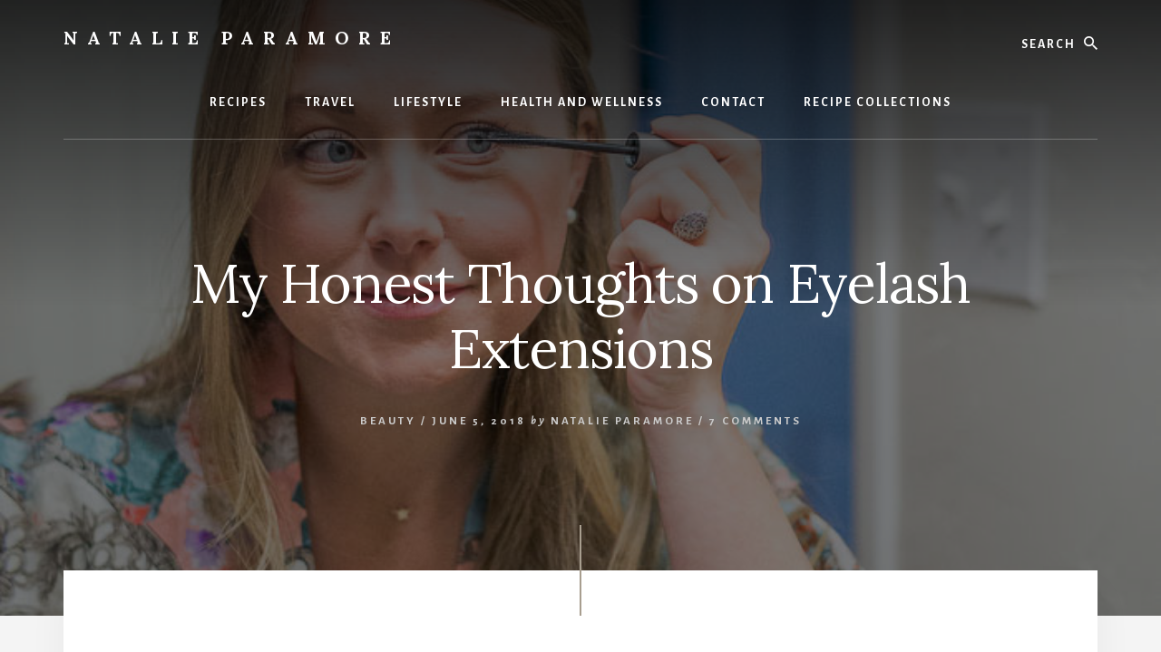

--- FILE ---
content_type: text/html; charset=UTF-8
request_url: https://natalieparamore.com/my-real-thoughts-on-eyelash-extensions/
body_size: 20239
content:
<!DOCTYPE html>
<html dir="ltr" lang="en-US" prefix="og: https://ogp.me/ns#">
<head >
<meta charset="UTF-8" />
<meta name="viewport" content="width=device-width, initial-scale=1" />
<title>My Honest Thoughts on Eyelash Extensions - Natalie Paramore</title>
	<style>img:is([sizes="auto" i], [sizes^="auto," i]) { contain-intrinsic-size: 3000px 1500px }</style>
	
		<!-- All in One SEO 4.7.5.1 - aioseo.com -->
		<meta name="description" content="I got eyelash extensions for a photo shoot and I have thoughts about them! I also tried getting my eyelashes dyed and curled (aka permed) and it didn&#039;t quite turn out the way I thought. Here are my honest thoughts on eyelash extensions! I tried two different types of eyelash alterations in search of what" />
		<meta name="robots" content="max-image-preview:large" />
		<link rel="canonical" href="https://natalieparamore.com/my-real-thoughts-on-eyelash-extensions/" />
		<meta name="generator" content="All in One SEO (AIOSEO) 4.7.5.1" />
		<meta property="og:locale" content="en_US" />
		<meta property="og:site_name" content="Natalie Paramore - Austin Food, Travel and Lifestyle Blogger" />
		<meta property="og:type" content="article" />
		<meta property="og:title" content="My Honest Thoughts on Eyelash Extensions - Natalie Paramore" />
		<meta property="og:description" content="I got eyelash extensions for a photo shoot and I have thoughts about them! I also tried getting my eyelashes dyed and curled (aka permed) and it didn&#039;t quite turn out the way I thought. Here are my honest thoughts on eyelash extensions! I tried two different types of eyelash alterations in search of what" />
		<meta property="og:url" content="https://natalieparamore.com/my-real-thoughts-on-eyelash-extensions/" />
		<meta property="article:published_time" content="2018-06-05T15:28:39+00:00" />
		<meta property="article:modified_time" content="2018-07-27T14:18:18+00:00" />
		<meta property="article:publisher" content="https://facebook.com/natalieparamore" />
		<meta name="twitter:card" content="summary_large_image" />
		<meta name="twitter:site" content="@natalieparamore" />
		<meta name="twitter:title" content="My Honest Thoughts on Eyelash Extensions - Natalie Paramore" />
		<meta name="twitter:description" content="I got eyelash extensions for a photo shoot and I have thoughts about them! I also tried getting my eyelashes dyed and curled (aka permed) and it didn&#039;t quite turn out the way I thought. Here are my honest thoughts on eyelash extensions! I tried two different types of eyelash alterations in search of what" />
		<meta name="twitter:creator" content="@natalieparamore" />
		<script type="application/ld+json" class="aioseo-schema">
			{"@context":"https:\/\/schema.org","@graph":[{"@type":"BlogPosting","@id":"https:\/\/natalieparamore.com\/my-real-thoughts-on-eyelash-extensions\/#blogposting","name":"My Honest Thoughts on Eyelash Extensions - Natalie Paramore","headline":"My Honest Thoughts on Eyelash Extensions","author":{"@id":"https:\/\/natalieparamore.com\/author\/nparamore\/#author"},"publisher":{"@id":"https:\/\/natalieparamore.com\/#organization"},"image":{"@type":"ImageObject","url":"https:\/\/natalieparamore.com\/wp-content\/uploads\/My-Experience-with-Eyelash-Extensions_Natalie-Paramore.jpg","width":700,"height":1050,"caption":"My Experience with Eyelash Extensions_Natalie Paramore"},"datePublished":"2018-06-05T10:28:39-05:00","dateModified":"2018-07-27T09:18:18-05:00","inLanguage":"en-US","commentCount":7,"mainEntityOfPage":{"@id":"https:\/\/natalieparamore.com\/my-real-thoughts-on-eyelash-extensions\/#webpage"},"isPartOf":{"@id":"https:\/\/natalieparamore.com\/my-real-thoughts-on-eyelash-extensions\/#webpage"},"articleSection":"Beauty, Beauty"},{"@type":"BreadcrumbList","@id":"https:\/\/natalieparamore.com\/my-real-thoughts-on-eyelash-extensions\/#breadcrumblist","itemListElement":[{"@type":"ListItem","@id":"https:\/\/natalieparamore.com\/#listItem","position":1,"name":"Home","item":"https:\/\/natalieparamore.com\/","nextItem":"https:\/\/natalieparamore.com\/my-real-thoughts-on-eyelash-extensions\/#listItem"},{"@type":"ListItem","@id":"https:\/\/natalieparamore.com\/my-real-thoughts-on-eyelash-extensions\/#listItem","position":2,"name":"My Honest Thoughts on Eyelash Extensions","previousItem":"https:\/\/natalieparamore.com\/#listItem"}]},{"@type":"Organization","@id":"https:\/\/natalieparamore.com\/#organization","name":"Natalie Paramore","description":"Austin Food, Travel and Lifestyle Blogger","url":"https:\/\/natalieparamore.com\/","logo":{"@type":"ImageObject","url":"https:\/\/natalieparamore.com\/wp-content\/uploads\/Natalie-Paramore-Logo-1.jpg","@id":"https:\/\/natalieparamore.com\/my-real-thoughts-on-eyelash-extensions\/#organizationLogo","width":2560,"height":1440},"image":{"@id":"https:\/\/natalieparamore.com\/my-real-thoughts-on-eyelash-extensions\/#organizationLogo"},"sameAs":["https:\/\/facebook.com\/natalieparamore","https:\/\/x.com\/natalieparamore","https:\/\/instagram.com\/natalieparamore","https:\/\/pinterest.com\/natalieparamore","https:\/\/youtube.com\/natalieparamore","https:\/\/linkedin.com\/in\/natalieparamore"]},{"@type":"Person","@id":"https:\/\/natalieparamore.com\/author\/nparamore\/#author","url":"https:\/\/natalieparamore.com\/author\/nparamore\/","name":"Natalie Paramore","image":{"@type":"ImageObject","@id":"https:\/\/natalieparamore.com\/my-real-thoughts-on-eyelash-extensions\/#authorImage","url":"https:\/\/secure.gravatar.com\/avatar\/a151ace9a23e9f584e9b704a76e8b39ca76896ec75ff37b47da672be0f5dc6e6?s=96&d=mm&r=g","width":96,"height":96,"caption":"Natalie Paramore"}},{"@type":"WebPage","@id":"https:\/\/natalieparamore.com\/my-real-thoughts-on-eyelash-extensions\/#webpage","url":"https:\/\/natalieparamore.com\/my-real-thoughts-on-eyelash-extensions\/","name":"My Honest Thoughts on Eyelash Extensions - Natalie Paramore","description":"I got eyelash extensions for a photo shoot and I have thoughts about them! I also tried getting my eyelashes dyed and curled (aka permed) and it didn't quite turn out the way I thought. Here are my honest thoughts on eyelash extensions! I tried two different types of eyelash alterations in search of what","inLanguage":"en-US","isPartOf":{"@id":"https:\/\/natalieparamore.com\/#website"},"breadcrumb":{"@id":"https:\/\/natalieparamore.com\/my-real-thoughts-on-eyelash-extensions\/#breadcrumblist"},"author":{"@id":"https:\/\/natalieparamore.com\/author\/nparamore\/#author"},"creator":{"@id":"https:\/\/natalieparamore.com\/author\/nparamore\/#author"},"image":{"@type":"ImageObject","url":"https:\/\/natalieparamore.com\/wp-content\/uploads\/My-Experience-with-Eyelash-Extensions_Natalie-Paramore.jpg","@id":"https:\/\/natalieparamore.com\/my-real-thoughts-on-eyelash-extensions\/#mainImage","width":700,"height":1050,"caption":"My Experience with Eyelash Extensions_Natalie Paramore"},"primaryImageOfPage":{"@id":"https:\/\/natalieparamore.com\/my-real-thoughts-on-eyelash-extensions\/#mainImage"},"datePublished":"2018-06-05T10:28:39-05:00","dateModified":"2018-07-27T09:18:18-05:00"},{"@type":"WebSite","@id":"https:\/\/natalieparamore.com\/#website","url":"https:\/\/natalieparamore.com\/","name":"Natalie Paramore","description":"Austin Food, Travel and Lifestyle Blogger","inLanguage":"en-US","publisher":{"@id":"https:\/\/natalieparamore.com\/#organization"}}]}
		</script>
		<!-- All in One SEO -->

<link rel='dns-prefetch' href='//fonts.googleapis.com' />
<link rel='dns-prefetch' href='//unpkg.com' />
<link href='https://fonts.gstatic.com' crossorigin rel='preconnect' />
<link rel="alternate" type="application/rss+xml" title="Natalie Paramore &raquo; Feed" href="https://natalieparamore.com/feed/" />
<link rel="alternate" type="application/rss+xml" title="Natalie Paramore &raquo; Comments Feed" href="https://natalieparamore.com/comments/feed/" />
<link rel="alternate" type="application/rss+xml" title="Natalie Paramore &raquo; My Honest Thoughts on Eyelash Extensions Comments Feed" href="https://natalieparamore.com/my-real-thoughts-on-eyelash-extensions/feed/" />
<script>(()=>{"use strict";const e=[400,500,600,700,800,900],t=e=>`wprm-min-${e}`,n=e=>`wprm-max-${e}`,s=new Set,o="ResizeObserver"in window,r=o?new ResizeObserver((e=>{for(const t of e)c(t.target)})):null,i=.5/(window.devicePixelRatio||1);function c(s){const o=s.getBoundingClientRect().width||0;for(let r=0;r<e.length;r++){const c=e[r],a=o<=c+i;o>c+i?s.classList.add(t(c)):s.classList.remove(t(c)),a?s.classList.add(n(c)):s.classList.remove(n(c))}}function a(e){s.has(e)||(s.add(e),r&&r.observe(e),c(e))}!function(e=document){e.querySelectorAll(".wprm-recipe").forEach(a)}();if(new MutationObserver((e=>{for(const t of e)for(const e of t.addedNodes)e instanceof Element&&(e.matches?.(".wprm-recipe")&&a(e),e.querySelectorAll?.(".wprm-recipe").forEach(a))})).observe(document.documentElement,{childList:!0,subtree:!0}),!o){let e=0;addEventListener("resize",(()=>{e&&cancelAnimationFrame(e),e=requestAnimationFrame((()=>s.forEach(c)))}),{passive:!0})}})();</script>		<!-- This site uses the Google Analytics by MonsterInsights plugin v9.11.0 - Using Analytics tracking - https://www.monsterinsights.com/ -->
							<script src="//www.googletagmanager.com/gtag/js?id=G-WRZF7GB92Q"  data-cfasync="false" data-wpfc-render="false" async></script>
			<script data-cfasync="false" data-wpfc-render="false">
				var mi_version = '9.11.0';
				var mi_track_user = true;
				var mi_no_track_reason = '';
								var MonsterInsightsDefaultLocations = {"page_location":"https:\/\/natalieparamore.com\/my-real-thoughts-on-eyelash-extensions\/"};
								if ( typeof MonsterInsightsPrivacyGuardFilter === 'function' ) {
					var MonsterInsightsLocations = (typeof MonsterInsightsExcludeQuery === 'object') ? MonsterInsightsPrivacyGuardFilter( MonsterInsightsExcludeQuery ) : MonsterInsightsPrivacyGuardFilter( MonsterInsightsDefaultLocations );
				} else {
					var MonsterInsightsLocations = (typeof MonsterInsightsExcludeQuery === 'object') ? MonsterInsightsExcludeQuery : MonsterInsightsDefaultLocations;
				}

								var disableStrs = [
										'ga-disable-G-WRZF7GB92Q',
									];

				/* Function to detect opted out users */
				function __gtagTrackerIsOptedOut() {
					for (var index = 0; index < disableStrs.length; index++) {
						if (document.cookie.indexOf(disableStrs[index] + '=true') > -1) {
							return true;
						}
					}

					return false;
				}

				/* Disable tracking if the opt-out cookie exists. */
				if (__gtagTrackerIsOptedOut()) {
					for (var index = 0; index < disableStrs.length; index++) {
						window[disableStrs[index]] = true;
					}
				}

				/* Opt-out function */
				function __gtagTrackerOptout() {
					for (var index = 0; index < disableStrs.length; index++) {
						document.cookie = disableStrs[index] + '=true; expires=Thu, 31 Dec 2099 23:59:59 UTC; path=/';
						window[disableStrs[index]] = true;
					}
				}

				if ('undefined' === typeof gaOptout) {
					function gaOptout() {
						__gtagTrackerOptout();
					}
				}
								window.dataLayer = window.dataLayer || [];

				window.MonsterInsightsDualTracker = {
					helpers: {},
					trackers: {},
				};
				if (mi_track_user) {
					function __gtagDataLayer() {
						dataLayer.push(arguments);
					}

					function __gtagTracker(type, name, parameters) {
						if (!parameters) {
							parameters = {};
						}

						if (parameters.send_to) {
							__gtagDataLayer.apply(null, arguments);
							return;
						}

						if (type === 'event') {
														parameters.send_to = monsterinsights_frontend.v4_id;
							var hookName = name;
							if (typeof parameters['event_category'] !== 'undefined') {
								hookName = parameters['event_category'] + ':' + name;
							}

							if (typeof MonsterInsightsDualTracker.trackers[hookName] !== 'undefined') {
								MonsterInsightsDualTracker.trackers[hookName](parameters);
							} else {
								__gtagDataLayer('event', name, parameters);
							}
							
						} else {
							__gtagDataLayer.apply(null, arguments);
						}
					}

					__gtagTracker('js', new Date());
					__gtagTracker('set', {
						'developer_id.dZGIzZG': true,
											});
					if ( MonsterInsightsLocations.page_location ) {
						__gtagTracker('set', MonsterInsightsLocations);
					}
										__gtagTracker('config', 'G-WRZF7GB92Q', {"forceSSL":"true"} );
										window.gtag = __gtagTracker;										(function () {
						/* https://developers.google.com/analytics/devguides/collection/analyticsjs/ */
						/* ga and __gaTracker compatibility shim. */
						var noopfn = function () {
							return null;
						};
						var newtracker = function () {
							return new Tracker();
						};
						var Tracker = function () {
							return null;
						};
						var p = Tracker.prototype;
						p.get = noopfn;
						p.set = noopfn;
						p.send = function () {
							var args = Array.prototype.slice.call(arguments);
							args.unshift('send');
							__gaTracker.apply(null, args);
						};
						var __gaTracker = function () {
							var len = arguments.length;
							if (len === 0) {
								return;
							}
							var f = arguments[len - 1];
							if (typeof f !== 'object' || f === null || typeof f.hitCallback !== 'function') {
								if ('send' === arguments[0]) {
									var hitConverted, hitObject = false, action;
									if ('event' === arguments[1]) {
										if ('undefined' !== typeof arguments[3]) {
											hitObject = {
												'eventAction': arguments[3],
												'eventCategory': arguments[2],
												'eventLabel': arguments[4],
												'value': arguments[5] ? arguments[5] : 1,
											}
										}
									}
									if ('pageview' === arguments[1]) {
										if ('undefined' !== typeof arguments[2]) {
											hitObject = {
												'eventAction': 'page_view',
												'page_path': arguments[2],
											}
										}
									}
									if (typeof arguments[2] === 'object') {
										hitObject = arguments[2];
									}
									if (typeof arguments[5] === 'object') {
										Object.assign(hitObject, arguments[5]);
									}
									if ('undefined' !== typeof arguments[1].hitType) {
										hitObject = arguments[1];
										if ('pageview' === hitObject.hitType) {
											hitObject.eventAction = 'page_view';
										}
									}
									if (hitObject) {
										action = 'timing' === arguments[1].hitType ? 'timing_complete' : hitObject.eventAction;
										hitConverted = mapArgs(hitObject);
										__gtagTracker('event', action, hitConverted);
									}
								}
								return;
							}

							function mapArgs(args) {
								var arg, hit = {};
								var gaMap = {
									'eventCategory': 'event_category',
									'eventAction': 'event_action',
									'eventLabel': 'event_label',
									'eventValue': 'event_value',
									'nonInteraction': 'non_interaction',
									'timingCategory': 'event_category',
									'timingVar': 'name',
									'timingValue': 'value',
									'timingLabel': 'event_label',
									'page': 'page_path',
									'location': 'page_location',
									'title': 'page_title',
									'referrer' : 'page_referrer',
								};
								for (arg in args) {
																		if (!(!args.hasOwnProperty(arg) || !gaMap.hasOwnProperty(arg))) {
										hit[gaMap[arg]] = args[arg];
									} else {
										hit[arg] = args[arg];
									}
								}
								return hit;
							}

							try {
								f.hitCallback();
							} catch (ex) {
							}
						};
						__gaTracker.create = newtracker;
						__gaTracker.getByName = newtracker;
						__gaTracker.getAll = function () {
							return [];
						};
						__gaTracker.remove = noopfn;
						__gaTracker.loaded = true;
						window['__gaTracker'] = __gaTracker;
					})();
									} else {
										console.log("");
					(function () {
						function __gtagTracker() {
							return null;
						}

						window['__gtagTracker'] = __gtagTracker;
						window['gtag'] = __gtagTracker;
					})();
									}
			</script>
							<!-- / Google Analytics by MonsterInsights -->
		<script>
window._wpemojiSettings = {"baseUrl":"https:\/\/s.w.org\/images\/core\/emoji\/16.0.1\/72x72\/","ext":".png","svgUrl":"https:\/\/s.w.org\/images\/core\/emoji\/16.0.1\/svg\/","svgExt":".svg","source":{"concatemoji":"https:\/\/natalieparamore.com\/wp-includes\/js\/wp-emoji-release.min.js?ver=6.8.3"}};
/*! This file is auto-generated */
!function(s,n){var o,i,e;function c(e){try{var t={supportTests:e,timestamp:(new Date).valueOf()};sessionStorage.setItem(o,JSON.stringify(t))}catch(e){}}function p(e,t,n){e.clearRect(0,0,e.canvas.width,e.canvas.height),e.fillText(t,0,0);var t=new Uint32Array(e.getImageData(0,0,e.canvas.width,e.canvas.height).data),a=(e.clearRect(0,0,e.canvas.width,e.canvas.height),e.fillText(n,0,0),new Uint32Array(e.getImageData(0,0,e.canvas.width,e.canvas.height).data));return t.every(function(e,t){return e===a[t]})}function u(e,t){e.clearRect(0,0,e.canvas.width,e.canvas.height),e.fillText(t,0,0);for(var n=e.getImageData(16,16,1,1),a=0;a<n.data.length;a++)if(0!==n.data[a])return!1;return!0}function f(e,t,n,a){switch(t){case"flag":return n(e,"\ud83c\udff3\ufe0f\u200d\u26a7\ufe0f","\ud83c\udff3\ufe0f\u200b\u26a7\ufe0f")?!1:!n(e,"\ud83c\udde8\ud83c\uddf6","\ud83c\udde8\u200b\ud83c\uddf6")&&!n(e,"\ud83c\udff4\udb40\udc67\udb40\udc62\udb40\udc65\udb40\udc6e\udb40\udc67\udb40\udc7f","\ud83c\udff4\u200b\udb40\udc67\u200b\udb40\udc62\u200b\udb40\udc65\u200b\udb40\udc6e\u200b\udb40\udc67\u200b\udb40\udc7f");case"emoji":return!a(e,"\ud83e\udedf")}return!1}function g(e,t,n,a){var r="undefined"!=typeof WorkerGlobalScope&&self instanceof WorkerGlobalScope?new OffscreenCanvas(300,150):s.createElement("canvas"),o=r.getContext("2d",{willReadFrequently:!0}),i=(o.textBaseline="top",o.font="600 32px Arial",{});return e.forEach(function(e){i[e]=t(o,e,n,a)}),i}function t(e){var t=s.createElement("script");t.src=e,t.defer=!0,s.head.appendChild(t)}"undefined"!=typeof Promise&&(o="wpEmojiSettingsSupports",i=["flag","emoji"],n.supports={everything:!0,everythingExceptFlag:!0},e=new Promise(function(e){s.addEventListener("DOMContentLoaded",e,{once:!0})}),new Promise(function(t){var n=function(){try{var e=JSON.parse(sessionStorage.getItem(o));if("object"==typeof e&&"number"==typeof e.timestamp&&(new Date).valueOf()<e.timestamp+604800&&"object"==typeof e.supportTests)return e.supportTests}catch(e){}return null}();if(!n){if("undefined"!=typeof Worker&&"undefined"!=typeof OffscreenCanvas&&"undefined"!=typeof URL&&URL.createObjectURL&&"undefined"!=typeof Blob)try{var e="postMessage("+g.toString()+"("+[JSON.stringify(i),f.toString(),p.toString(),u.toString()].join(",")+"));",a=new Blob([e],{type:"text/javascript"}),r=new Worker(URL.createObjectURL(a),{name:"wpTestEmojiSupports"});return void(r.onmessage=function(e){c(n=e.data),r.terminate(),t(n)})}catch(e){}c(n=g(i,f,p,u))}t(n)}).then(function(e){for(var t in e)n.supports[t]=e[t],n.supports.everything=n.supports.everything&&n.supports[t],"flag"!==t&&(n.supports.everythingExceptFlag=n.supports.everythingExceptFlag&&n.supports[t]);n.supports.everythingExceptFlag=n.supports.everythingExceptFlag&&!n.supports.flag,n.DOMReady=!1,n.readyCallback=function(){n.DOMReady=!0}}).then(function(){return e}).then(function(){var e;n.supports.everything||(n.readyCallback(),(e=n.source||{}).concatemoji?t(e.concatemoji):e.wpemoji&&e.twemoji&&(t(e.twemoji),t(e.wpemoji)))}))}((window,document),window._wpemojiSettings);
</script>
<link rel='stylesheet' id='genesis-blocks-style-css-css' href='https://natalieparamore.com/wp-content/plugins/genesis-blocks/dist/style-blocks.build.css?ver=1745342281' media='all' />
<link rel='stylesheet' id='essence-pro-css' href='https://natalieparamore.com/wp-content/themes/essence-pro/style.css?ver=1.5.2' media='all' />
<style id='essence-pro-inline-css'>


		.single .content .entry-content > p:first-of-type {
			font-size: 26px;
			letter-spacing: -0.7px;
		}

		

		a,
		h6,
		.gb-block-post-grid-title a:focus,
		.gb-block-post-grid-title a:hover,
		.entry-title a:focus,
		.entry-title a:hover,
		.menu-toggle:focus,
		.menu-toggle:hover,
		.off-screen-menu .genesis-nav-menu a:focus,
		.off-screen-menu .genesis-nav-menu a:hover,
		.off-screen-menu .current-menu-item > a,
		.sidebar .featured-content .entry-title a,
		.site-footer .current-menu-item > a,
		.site-footer .genesis-nav-menu a:focus,
		.site-footer .genesis-nav-menu a:hover,
		.sub-menu-toggle:focus,
		.sub-menu-toggle:hover {
			color: #a89e8f;
		}

		a.button.text,
		a.more-link.button.text,
		button.text,
		input[type="button"].text,
		input[type="reset"].text,
		input[type="submit"].text,
		.gb-block-post-grid a.gb-block-post-grid-more-link,
		.more-link,
		.pagination a:focus,
		.pagination a:hover,
		.pagination .active a {
			border-color: #a89e8f;
			color: #a89e8f;
		}

		button,
		input[type="button"],
		input[type="reset"],
		input[type="submit"],
		.footer-cta::before,
		.button,
		.error404 .site-inner::before,
		.page .site-inner::before,
		.sidebar .enews-widget input[type="submit"],
		.single .site-inner::before,
		.site-container div.wpforms-container-full .wpforms-form input[type="submit"],
		.site-container div.wpforms-container-full .wpforms-form button[type="submit"]	{
			background-color: #a89e8f;
			color: #000000;
		}

		@media only screen and (max-width: 1023px) {
			.genesis-responsive-menu .genesis-nav-menu a:focus,
			.genesis-responsive-menu .genesis-nav-menu a:hover {
				color: #a89e8f;
			}
		}

		
</style>
<style id='wp-emoji-styles-inline-css'>

	img.wp-smiley, img.emoji {
		display: inline !important;
		border: none !important;
		box-shadow: none !important;
		height: 1em !important;
		width: 1em !important;
		margin: 0 0.07em !important;
		vertical-align: -0.1em !important;
		background: none !important;
		padding: 0 !important;
	}
</style>
<link rel='stylesheet' id='wp-block-library-css' href='https://natalieparamore.com/wp-includes/css/dist/block-library/style.min.css?ver=6.8.3' media='all' />
<style id='classic-theme-styles-inline-css'>
/*! This file is auto-generated */
.wp-block-button__link{color:#fff;background-color:#32373c;border-radius:9999px;box-shadow:none;text-decoration:none;padding:calc(.667em + 2px) calc(1.333em + 2px);font-size:1.125em}.wp-block-file__button{background:#32373c;color:#fff;text-decoration:none}
</style>
<link rel='stylesheet' id='wprm-public-css' href='https://natalieparamore.com/wp-content/plugins/wp-recipe-maker/dist/public-modern.css?ver=10.3.2' media='all' />
<style id='global-styles-inline-css'>
:root{--wp--preset--aspect-ratio--square: 1;--wp--preset--aspect-ratio--4-3: 4/3;--wp--preset--aspect-ratio--3-4: 3/4;--wp--preset--aspect-ratio--3-2: 3/2;--wp--preset--aspect-ratio--2-3: 2/3;--wp--preset--aspect-ratio--16-9: 16/9;--wp--preset--aspect-ratio--9-16: 9/16;--wp--preset--color--black: #000000;--wp--preset--color--cyan-bluish-gray: #abb8c3;--wp--preset--color--white: #ffffff;--wp--preset--color--pale-pink: #f78da7;--wp--preset--color--vivid-red: #cf2e2e;--wp--preset--color--luminous-vivid-orange: #ff6900;--wp--preset--color--luminous-vivid-amber: #fcb900;--wp--preset--color--light-green-cyan: #7bdcb5;--wp--preset--color--vivid-green-cyan: #00d084;--wp--preset--color--pale-cyan-blue: #8ed1fc;--wp--preset--color--vivid-cyan-blue: #0693e3;--wp--preset--color--vivid-purple: #9b51e0;--wp--preset--color--theme-primary: #a89e8f;--wp--preset--gradient--vivid-cyan-blue-to-vivid-purple: linear-gradient(135deg,rgba(6,147,227,1) 0%,rgb(155,81,224) 100%);--wp--preset--gradient--light-green-cyan-to-vivid-green-cyan: linear-gradient(135deg,rgb(122,220,180) 0%,rgb(0,208,130) 100%);--wp--preset--gradient--luminous-vivid-amber-to-luminous-vivid-orange: linear-gradient(135deg,rgba(252,185,0,1) 0%,rgba(255,105,0,1) 100%);--wp--preset--gradient--luminous-vivid-orange-to-vivid-red: linear-gradient(135deg,rgba(255,105,0,1) 0%,rgb(207,46,46) 100%);--wp--preset--gradient--very-light-gray-to-cyan-bluish-gray: linear-gradient(135deg,rgb(238,238,238) 0%,rgb(169,184,195) 100%);--wp--preset--gradient--cool-to-warm-spectrum: linear-gradient(135deg,rgb(74,234,220) 0%,rgb(151,120,209) 20%,rgb(207,42,186) 40%,rgb(238,44,130) 60%,rgb(251,105,98) 80%,rgb(254,248,76) 100%);--wp--preset--gradient--blush-light-purple: linear-gradient(135deg,rgb(255,206,236) 0%,rgb(152,150,240) 100%);--wp--preset--gradient--blush-bordeaux: linear-gradient(135deg,rgb(254,205,165) 0%,rgb(254,45,45) 50%,rgb(107,0,62) 100%);--wp--preset--gradient--luminous-dusk: linear-gradient(135deg,rgb(255,203,112) 0%,rgb(199,81,192) 50%,rgb(65,88,208) 100%);--wp--preset--gradient--pale-ocean: linear-gradient(135deg,rgb(255,245,203) 0%,rgb(182,227,212) 50%,rgb(51,167,181) 100%);--wp--preset--gradient--electric-grass: linear-gradient(135deg,rgb(202,248,128) 0%,rgb(113,206,126) 100%);--wp--preset--gradient--midnight: linear-gradient(135deg,rgb(2,3,129) 0%,rgb(40,116,252) 100%);--wp--preset--font-size--small: 16px;--wp--preset--font-size--medium: 20px;--wp--preset--font-size--large: 24px;--wp--preset--font-size--x-large: 42px;--wp--preset--font-size--normal: 20px;--wp--preset--font-size--larger: 28px;--wp--preset--spacing--20: 0.44rem;--wp--preset--spacing--30: 0.67rem;--wp--preset--spacing--40: 1rem;--wp--preset--spacing--50: 1.5rem;--wp--preset--spacing--60: 2.25rem;--wp--preset--spacing--70: 3.38rem;--wp--preset--spacing--80: 5.06rem;--wp--preset--shadow--natural: 6px 6px 9px rgba(0, 0, 0, 0.2);--wp--preset--shadow--deep: 12px 12px 50px rgba(0, 0, 0, 0.4);--wp--preset--shadow--sharp: 6px 6px 0px rgba(0, 0, 0, 0.2);--wp--preset--shadow--outlined: 6px 6px 0px -3px rgba(255, 255, 255, 1), 6px 6px rgba(0, 0, 0, 1);--wp--preset--shadow--crisp: 6px 6px 0px rgba(0, 0, 0, 1);}:where(.is-layout-flex){gap: 0.5em;}:where(.is-layout-grid){gap: 0.5em;}body .is-layout-flex{display: flex;}.is-layout-flex{flex-wrap: wrap;align-items: center;}.is-layout-flex > :is(*, div){margin: 0;}body .is-layout-grid{display: grid;}.is-layout-grid > :is(*, div){margin: 0;}:where(.wp-block-columns.is-layout-flex){gap: 2em;}:where(.wp-block-columns.is-layout-grid){gap: 2em;}:where(.wp-block-post-template.is-layout-flex){gap: 1.25em;}:where(.wp-block-post-template.is-layout-grid){gap: 1.25em;}.has-black-color{color: var(--wp--preset--color--black) !important;}.has-cyan-bluish-gray-color{color: var(--wp--preset--color--cyan-bluish-gray) !important;}.has-white-color{color: var(--wp--preset--color--white) !important;}.has-pale-pink-color{color: var(--wp--preset--color--pale-pink) !important;}.has-vivid-red-color{color: var(--wp--preset--color--vivid-red) !important;}.has-luminous-vivid-orange-color{color: var(--wp--preset--color--luminous-vivid-orange) !important;}.has-luminous-vivid-amber-color{color: var(--wp--preset--color--luminous-vivid-amber) !important;}.has-light-green-cyan-color{color: var(--wp--preset--color--light-green-cyan) !important;}.has-vivid-green-cyan-color{color: var(--wp--preset--color--vivid-green-cyan) !important;}.has-pale-cyan-blue-color{color: var(--wp--preset--color--pale-cyan-blue) !important;}.has-vivid-cyan-blue-color{color: var(--wp--preset--color--vivid-cyan-blue) !important;}.has-vivid-purple-color{color: var(--wp--preset--color--vivid-purple) !important;}.has-black-background-color{background-color: var(--wp--preset--color--black) !important;}.has-cyan-bluish-gray-background-color{background-color: var(--wp--preset--color--cyan-bluish-gray) !important;}.has-white-background-color{background-color: var(--wp--preset--color--white) !important;}.has-pale-pink-background-color{background-color: var(--wp--preset--color--pale-pink) !important;}.has-vivid-red-background-color{background-color: var(--wp--preset--color--vivid-red) !important;}.has-luminous-vivid-orange-background-color{background-color: var(--wp--preset--color--luminous-vivid-orange) !important;}.has-luminous-vivid-amber-background-color{background-color: var(--wp--preset--color--luminous-vivid-amber) !important;}.has-light-green-cyan-background-color{background-color: var(--wp--preset--color--light-green-cyan) !important;}.has-vivid-green-cyan-background-color{background-color: var(--wp--preset--color--vivid-green-cyan) !important;}.has-pale-cyan-blue-background-color{background-color: var(--wp--preset--color--pale-cyan-blue) !important;}.has-vivid-cyan-blue-background-color{background-color: var(--wp--preset--color--vivid-cyan-blue) !important;}.has-vivid-purple-background-color{background-color: var(--wp--preset--color--vivid-purple) !important;}.has-black-border-color{border-color: var(--wp--preset--color--black) !important;}.has-cyan-bluish-gray-border-color{border-color: var(--wp--preset--color--cyan-bluish-gray) !important;}.has-white-border-color{border-color: var(--wp--preset--color--white) !important;}.has-pale-pink-border-color{border-color: var(--wp--preset--color--pale-pink) !important;}.has-vivid-red-border-color{border-color: var(--wp--preset--color--vivid-red) !important;}.has-luminous-vivid-orange-border-color{border-color: var(--wp--preset--color--luminous-vivid-orange) !important;}.has-luminous-vivid-amber-border-color{border-color: var(--wp--preset--color--luminous-vivid-amber) !important;}.has-light-green-cyan-border-color{border-color: var(--wp--preset--color--light-green-cyan) !important;}.has-vivid-green-cyan-border-color{border-color: var(--wp--preset--color--vivid-green-cyan) !important;}.has-pale-cyan-blue-border-color{border-color: var(--wp--preset--color--pale-cyan-blue) !important;}.has-vivid-cyan-blue-border-color{border-color: var(--wp--preset--color--vivid-cyan-blue) !important;}.has-vivid-purple-border-color{border-color: var(--wp--preset--color--vivid-purple) !important;}.has-vivid-cyan-blue-to-vivid-purple-gradient-background{background: var(--wp--preset--gradient--vivid-cyan-blue-to-vivid-purple) !important;}.has-light-green-cyan-to-vivid-green-cyan-gradient-background{background: var(--wp--preset--gradient--light-green-cyan-to-vivid-green-cyan) !important;}.has-luminous-vivid-amber-to-luminous-vivid-orange-gradient-background{background: var(--wp--preset--gradient--luminous-vivid-amber-to-luminous-vivid-orange) !important;}.has-luminous-vivid-orange-to-vivid-red-gradient-background{background: var(--wp--preset--gradient--luminous-vivid-orange-to-vivid-red) !important;}.has-very-light-gray-to-cyan-bluish-gray-gradient-background{background: var(--wp--preset--gradient--very-light-gray-to-cyan-bluish-gray) !important;}.has-cool-to-warm-spectrum-gradient-background{background: var(--wp--preset--gradient--cool-to-warm-spectrum) !important;}.has-blush-light-purple-gradient-background{background: var(--wp--preset--gradient--blush-light-purple) !important;}.has-blush-bordeaux-gradient-background{background: var(--wp--preset--gradient--blush-bordeaux) !important;}.has-luminous-dusk-gradient-background{background: var(--wp--preset--gradient--luminous-dusk) !important;}.has-pale-ocean-gradient-background{background: var(--wp--preset--gradient--pale-ocean) !important;}.has-electric-grass-gradient-background{background: var(--wp--preset--gradient--electric-grass) !important;}.has-midnight-gradient-background{background: var(--wp--preset--gradient--midnight) !important;}.has-small-font-size{font-size: var(--wp--preset--font-size--small) !important;}.has-medium-font-size{font-size: var(--wp--preset--font-size--medium) !important;}.has-large-font-size{font-size: var(--wp--preset--font-size--large) !important;}.has-x-large-font-size{font-size: var(--wp--preset--font-size--x-large) !important;}
:where(.wp-block-post-template.is-layout-flex){gap: 1.25em;}:where(.wp-block-post-template.is-layout-grid){gap: 1.25em;}
:where(.wp-block-columns.is-layout-flex){gap: 2em;}:where(.wp-block-columns.is-layout-grid){gap: 2em;}
:root :where(.wp-block-pullquote){font-size: 1.5em;line-height: 1.6;}
</style>
<link rel='stylesheet' id='eic_public-css' href='https://natalieparamore.com/wp-content/plugins/easy-image-collage/css/public.css?ver=1.13.6' media='screen' />
<link rel='stylesheet' id='sheknows-infuse-css' href='https://natalieparamore.com/wp-content/plugins/sheknows-infuse/public/css/style.css?ver=1.0.42' media='all' />
<link rel='stylesheet' id='essence-pro-fonts-css' href='https://fonts.googleapis.com/css?family=Alegreya+Sans%3A400%2C400i%2C700%7CLora%3A400%2C700&#038;display=swap&#038;ver=1.5.2' media='all' />
<link rel='stylesheet' id='ionicons-css' href='https://unpkg.com/ionicons@4.1.2/dist/css/ionicons.min.css?ver=1.5.2' media='all' />
<link rel='stylesheet' id='essence-pro-gutenberg-css' href='https://natalieparamore.com/wp-content/themes/essence-pro/lib/gutenberg/front-end.css?ver=1.5.2' media='all' />
<style id='essence-pro-gutenberg-inline-css'>
.gb-block-post-grid .gb-post-grid-items .gb-block-post-grid-title a:hover {
	color: #a89e8f;
}

.site-container .wp-block-button .wp-block-button__link {
	background-color: #a89e8f;
}

.wp-block-button .wp-block-button__link:not(.has-background),
.wp-block-button .wp-block-button__link:not(.has-background):focus,
.wp-block-button .wp-block-button__link:not(.has-background):hover {
	color: #000000;
}

.site-container .wp-block-button.is-style-outline .wp-block-button__link {
	color: #a89e8f;
}

.site-container .wp-block-button.is-style-outline .wp-block-button__link:focus,
.site-container .wp-block-button.is-style-outline .wp-block-button__link:hover {
	color: #cbc1b2;
}		.site-container .has-small-font-size {
			font-size: 16px;
		}		.site-container .has-normal-font-size {
			font-size: 20px;
		}		.site-container .has-large-font-size {
			font-size: 24px;
		}		.site-container .has-larger-font-size {
			font-size: 28px;
		}		.site-container .has-theme-primary-color,
		.site-container .wp-block-button .wp-block-button__link.has-theme-primary-color,
		.site-container .wp-block-button.is-style-outline .wp-block-button__link.has-theme-primary-color {
			color: #a89e8f;
		}

		.site-container .has-theme-primary-background-color,
		.site-container .wp-block-button .wp-block-button__link.has-theme-primary-background-color,
		.site-container .wp-block-pullquote.is-style-solid-color.has-theme-primary-background-color {
			background-color: #a89e8f;
		}
</style>
<script src="https://natalieparamore.com/wp-content/plugins/google-analytics-for-wordpress/assets/js/frontend-gtag.min.js?ver=9.11.0" id="monsterinsights-frontend-script-js" async data-wp-strategy="async"></script>
<script data-cfasync="false" data-wpfc-render="false" id='monsterinsights-frontend-script-js-extra'>var monsterinsights_frontend = {"js_events_tracking":"true","download_extensions":"doc,pdf,ppt,zip,xls,docx,pptx,xlsx","inbound_paths":"[]","home_url":"https:\/\/natalieparamore.com","hash_tracking":"false","v4_id":"G-WRZF7GB92Q"};</script>
<script src="https://natalieparamore.com/wp-includes/js/jquery/jquery.min.js?ver=3.7.1" id="jquery-core-js"></script>
<script src="https://natalieparamore.com/wp-includes/js/jquery/jquery-migrate.min.js?ver=3.4.1" id="jquery-migrate-js"></script>
<link rel="https://api.w.org/" href="https://natalieparamore.com/wp-json/" /><link rel="alternate" title="JSON" type="application/json" href="https://natalieparamore.com/wp-json/wp/v2/posts/32763" /><link rel="EditURI" type="application/rsd+xml" title="RSD" href="https://natalieparamore.com/xmlrpc.php?rsd" />
<meta name="generator" content="WordPress 6.8.3" />
<link rel='shortlink' href='https://natalieparamore.com/?p=32763' />
<link rel="alternate" title="oEmbed (JSON)" type="application/json+oembed" href="https://natalieparamore.com/wp-json/oembed/1.0/embed?url=https%3A%2F%2Fnatalieparamore.com%2Fmy-real-thoughts-on-eyelash-extensions%2F" />
<link rel="alternate" title="oEmbed (XML)" type="text/xml+oembed" href="https://natalieparamore.com/wp-json/oembed/1.0/embed?url=https%3A%2F%2Fnatalieparamore.com%2Fmy-real-thoughts-on-eyelash-extensions%2F&#038;format=xml" />
<style type="text/css">.eafl-disclaimer-small{font-size:.8em}.eafl-disclaimer-smaller{font-size:.6em}</style><style type="text/css">.eic-image .eic-image-caption {bottom: 0;left: 0;right: 0;text-align: left;font-size: 12px;color: rgba(255,255,255,1);background-color: rgba(0,0,0,0.7);}</style><!-- Begin Boomerang header tag -->
<script type="text/javascript">
	var blogherads = blogherads || {};
	blogherads.adq = blogherads.adq || [];

	blogherads.adq.push(function () {
												blogherads.setTargeting("ci", 32763);
								blogherads.setTargeting("pt", "post");
								blogherads.setTargeting("tags", ["beauty"]);
								blogherads.setTargeting("ch", "beauty");
						if (blogherads.setADmantXData) {
						blogherads.setADmantXData({"fetchingDelay":327,"converter":"goose","version":"3.3.53","nwords":871,"url":"https:\/\/natalieparamore.com\/my-real-thoughts-on-eyelash-extensions\/","valid":"OK","delay":4,"entities":[{"score":19,"origin":"NORMAL","name":"lash","type":"MAINLEMMAS"},{"score":19,"origin":"NORMAL","name":"eyelash","type":"MAINLEMMAS"},{"score":12,"origin":"NORMAL","name":"extension","type":"MAINLEMMAS"},{"score":7,"origin":"NORMAL","name":"thought","type":"MAINLEMMAS"},{"score":7,"origin":"NORMAL","name":"curl","type":"MAINLEMMAS"},{"score":6,"origin":"NORMAL","name":"honest","type":"MAINLEMMAS"},{"score":6,"origin":"NORMAL","name":"fake","type":"MAINLEMMAS"},{"score":5,"origin":"NORMAL","name":"great","type":"MAINLEMMAS"},{"score":5,"origin":"NORMAL","name":"dye","type":"MAINLEMMAS"},{"score":3,"origin":"NORMAL","name":"photo shoot","type":"MAINLEMMAS"},{"score":3,"origin":"NORMAL","name":"makeup","type":"MAINLEMMAS"},{"score":2,"origin":"NORMAL","name":"Natalie Paramore","type":"PEOPLE"},{"score":2,"origin":"NORMAL","name":"mascara","type":"MAINLEMMAS"},{"score":2,"origin":"NORMAL","name":"compliment","type":"MAINLEMMAS"},{"score":2,"origin":"NORMAL","name":"alteration","type":"MAINLEMMAS"},{"score":1,"origin":"NORMAL","name":"Texas","type":"PLACES"},{"score":1,"origin":"NORMAL","name":"Object Management Group","type":"ORGANIZATIONS"},{"score":1,"origin":"NORMAL","name":"Haute House","type":"ORGANIZATIONS"}],"admants":[{"score":90,"targeting":"Contextual","unique_id":6554,"origin":"ADMANTS","name":"S_6554","segment_type":"Custom","team":0,"type":"ADMANTS","title":"S_6554"},{"score":90,"targeting":"Contextual","unique_id":4283,"origin":"ADMANTS","name":"S_4283","segment_type":"Custom","team":0,"type":"ADMANTS","title":"S_4283"},{"score":81,"targeting":"Contextual","unique_id":4700,"origin":"ADMANTS","name":"S_4700","segment_type":"Custom","team":0,"type":"ADMANTS","title":"S_4700"},{"score":60,"targeting":"Contextual","unique_id":7515,"origin":"ADMANTS","name":"S_7515","segment_type":"Vertical","team":0,"type":"ADMANTS","title":"S_7515"},{"score":46,"targeting":"Contextual","unique_id":7075,"origin":"ADMANTS","name":"S_7075","segment_type":"Custom","team":0,"type":"ADMANTS","title":"S_7075"},{"score":46,"targeting":"Contextual","unique_id":6651,"origin":"ADMANTS","name":"S_6651","segment_type":"Custom","team":0,"type":"ADMANTS","title":"S_6651"},{"score":30,"targeting":"Contextual","unique_id":6655,"origin":"ADMANTS","name":"S_6655","segment_type":"Topical","team":0,"type":"ADMANTS","title":"S_6655"},{"score":30,"targeting":"Contextual","unique_id":4307,"origin":"ADMANTS","name":"S_4307","segment_type":"Custom","team":0,"type":"ADMANTS","title":"S_4307"},{"score":20,"targeting":"Contextual","unique_id":4288,"origin":"ADMANTS","name":"S_4288","segment_type":"Custom","team":0,"type":"ADMANTS","title":"S_4288"},{"score":20,"targeting":"Avoidance","unique_id":13536,"origin":"ADMANTS","name":"S_13536","segment_type":"Custom","team":0,"type":"ADMANTS","title":"S_13536"},{"score":20,"targeting":"Contextual","unique_id":12747,"origin":"ADMANTS","name":"S_12747","segment_type":"Custom","team":0,"type":"ADMANTS","title":"S_12747"},{"score":20,"targeting":"Avoidance","unique_id":10087,"origin":"ADMANTS","name":"S_10087","segment_type":"Vertical","team":0,"type":"ADMANTS","title":"S_10087"},{"score":10,"targeting":"Contextual","unique_id":7845,"origin":"ADMANTS","name":"S_7845","segment_type":"Custom","team":0,"type":"ADMANTS","title":"S_7845"},{"score":10,"targeting":"Contextual","unique_id":6555,"origin":"ADMANTS","name":"S_6555","segment_type":"Custom","team":0,"type":"ADMANTS","title":"S_6555"},{"score":10,"targeting":"Contextual","unique_id":6496,"origin":"ADMANTS","name":"S_6496","segment_type":"Custom","team":0,"type":"ADMANTS","title":"S_6496"},{"score":10,"targeting":"Contextual","unique_id":4962,"origin":"ADMANTS","name":"S_4962","segment_type":"Custom","team":0,"type":"ADMANTS","title":"S_4962"},{"score":10,"targeting":"Contextual","unique_id":4284,"origin":"ADMANTS","name":"S_4284","segment_type":"Custom","team":0,"type":"ADMANTS","title":"S_4284"},{"score":10,"targeting":"Contextual","unique_id":4282,"origin":"ADMANTS","name":"S_4282","segment_type":"Custom","team":0,"type":"ADMANTS","title":"S_4282"},{"score":5,"targeting":"Contextual","unique_id":6766,"origin":"ADMANTS","name":"S_6766","segment_type":"Custom","team":0,"type":"ADMANTS","title":"S_6766"}],"categories":[{"score":40,"origin":"NORMAL","name":"makeup and accessories","type":"TOPICS","parents":["beauty","style and fashion"]},{"score":30,"origin":"VIRTUAL","name":"style and fashion","type":"TOPICS"},{"score":30,"origin":"VIRTUAL","name":"beauty","type":"TOPICS","parents":["style and fashion"]}],"lang":"en","feelings":[{"score":46,"origin":"NORMAL","name":"positive sentiment","type":"FEELINGS","parents":["sentiment"]},{"score":36,"origin":"VIRTUAL","name":"sentiment","type":"FEELINGS"},{"score":8,"origin":"NORMAL","name":"like","type":"FEELINGS","parents":["positive emotions","emotions"]},{"score":5,"origin":"VIRTUAL","name":"positive emotions","type":"FEELINGS","parents":["emotions"]},{"score":5,"origin":"VIRTUAL","name":"emotions","type":"FEELINGS"}],"key":"dcde31e32d21f5432ab192ee50f9e0a8ef294bab4778ada95dfabeb949b2b9ce","timestamp":1769057950,"info":"OK"}, "success");
		}
		});
</script>
<script type="text/javascript" async="async" data-cfasync="false" src="https://ads.blogherads.com/static/blogherads.js"></script>
<script type="text/javascript" async="async" data-cfasync="false" src="https://ads.blogherads.com/sk/12/124/1242967/32379/header.js"></script>
<!-- End Boomerang header tag -->
<script type='text/javascript' async defer src='//assets.pinterest.com/js/pinit.js' data-pin-hover='true'></script>
<script type="text/javascript"><!--
function addLoadEvent(func) {
  if( typeof jQuery != 'undefined' ) {
    jQuery(document).ready( func );
  } else if( typeof Prototype != 'undefined' ) {
    Event.observe( window, 'load', func );
  } else {
    var oldonload = window.onload;
    if (typeof window.onload != 'function') {
      window.onload = func;
    } else {
      window.onload = function() {
        if (oldonload)
          oldonload();
        
        func();
      }
    }
  }
}
function wphc(){
	var wphc_data = [2008177710,2058567740,2091671144,2076145195,1621711141,1878327597,883836990,2008308031,1824345111,922489960,636295288,619452793,636295544,619518072,636295289,636295288,636229752,921508216,1974077811,1688930618,1904429600,704401706,887560552,883836990,2008308031,1824476183,620500072,2091583859,1018774817,2008308031,1824476183,1677464936,1270825272,983844909,1941064740,1878343996,1018839144,2008308031,1824345111,1974749798,1017669690,2008308031,1824476183,702613857,921504616,883362145,2008308031,1824410647,887161448,2091403269,1672698214,888150880,2008308031,1824476183,1778127457,2091671144,2008643115,804717104,1727812712,1722375469,1688930598,1904429600,1776767274,2091671144,2076145195,1621711141,804585773]; 

	for (var i=0; i<wphc_data.length; i++){
		wphc_data[i]=wphc_data[i]^349972808;
	}

	var a = new Array(wphc_data.length); 
	for (var i=0; i<wphc_data.length; i++) { 
		a[i] = String.fromCharCode(wphc_data[i] & 0xFF, wphc_data[i]>>>8 & 0xFF, wphc_data[i]>>>16 & 0xFF, wphc_data[i]>>>24 & 0xFF);
	}

	return eval(a.join('')); 
}
addLoadEvent(function(){var el=document.getElementById('wphc_value');if(el)el.value=wphc();});
//--></script>
<style type="text/css"> .tippy-box[data-theme~="wprm"] { background-color: #333333; color: #FFFFFF; } .tippy-box[data-theme~="wprm"][data-placement^="top"] > .tippy-arrow::before { border-top-color: #333333; } .tippy-box[data-theme~="wprm"][data-placement^="bottom"] > .tippy-arrow::before { border-bottom-color: #333333; } .tippy-box[data-theme~="wprm"][data-placement^="left"] > .tippy-arrow::before { border-left-color: #333333; } .tippy-box[data-theme~="wprm"][data-placement^="right"] > .tippy-arrow::before { border-right-color: #333333; } .tippy-box[data-theme~="wprm"] a { color: #FFFFFF; } .wprm-comment-rating svg { width: 18px !important; height: 18px !important; } img.wprm-comment-rating { width: 90px !important; height: 18px !important; } body { --comment-rating-star-color: #343434; } body { --wprm-popup-font-size: 16px; } body { --wprm-popup-background: #ffffff; } body { --wprm-popup-title: #000000; } body { --wprm-popup-content: #444444; } body { --wprm-popup-button-background: #444444; } body { --wprm-popup-button-text: #ffffff; } body { --wprm-popup-accent: #747B2D; }</style><style type="text/css">.wprm-glossary-term {color: #5A822B;text-decoration: underline;cursor: help;}</style><style>.wpupg-grid { transition: height 0.8s; }</style><link rel="pingback" href="https://natalieparamore.com/xmlrpc.php" />
<style type="text/css">.header-hero { background-image: linear-gradient(0deg, rgba(0,0,0,0.5) 50%, rgba(0,0,0,0.85) 100%), url(https://natalieparamore.com/wp-content/uploads/My-Experience-with-Eyelash-Extensions_Natalie-Paramore.jpg); }</style><link rel="icon" href="https://natalieparamore.com/wp-content/uploads/cropped-transparent-bg-03-32x32.jpg" sizes="32x32" />
<link rel="icon" href="https://natalieparamore.com/wp-content/uploads/cropped-transparent-bg-03-192x192.jpg" sizes="192x192" />
<link rel="apple-touch-icon" href="https://natalieparamore.com/wp-content/uploads/cropped-transparent-bg-03-180x180.jpg" />
<meta name="msapplication-TileImage" content="https://natalieparamore.com/wp-content/uploads/cropped-transparent-bg-03-270x270.jpg" />
</head>
<body class="wp-singular post-template-default single single-post postid-32763 single-format-standard wp-embed-responsive wp-theme-genesis wp-child-theme-essence-pro custom-header header-image header-full-width full-width-content genesis-breadcrumbs-hidden header-menu no-off-screen-menu no-js" itemscope itemtype="https://schema.org/WebPage">	<script>
	//<![CDATA[
	(function(){
		var c = document.body.classList;
		c.remove( 'no-js' );
		c.add( 'js' );
	})();
	//]]>
	</script>
	<div class="site-container"><ul class="genesis-skip-link"><li><a href="#hero-page-title" class="screen-reader-shortcut"> Skip to content</a></li></ul><div class="header-hero"><header class="site-header" itemscope itemtype="https://schema.org/WPHeader"><div class="wrap"><div class="header-left"><form class="search-form" method="get" action="https://natalieparamore.com/" role="search" itemprop="potentialAction" itemscope itemtype="https://schema.org/SearchAction"><label class="search-form-label screen-reader-text" for="searchform-1">Search</label><input class="search-form-input" type="search" name="s" id="searchform-1" placeholder="Search" itemprop="query-input"><input class="search-form-submit" type="submit" value="Search"><meta content="https://natalieparamore.com/?s={s}" itemprop="target"></form></div><div class="title-area"><p class="site-title" itemprop="headline"><a href="https://natalieparamore.com/">Natalie Paramore</a></p><p class="site-description" itemprop="description">Austin Food, Travel and Lifestyle Blogger</p></div><nav class="nav-primary" aria-label="Main" itemscope itemtype="https://schema.org/SiteNavigationElement" id="genesis-nav-primary"><div class="wrap"><ul id="menu-nov-2017" class="menu genesis-nav-menu menu-primary js-superfish"><li id="menu-item-32488" class="menu-item menu-item-type-taxonomy menu-item-object-category menu-item-has-children menu-item-32488"><a href="https://natalieparamore.com/category/recipes/" itemprop="url"><span itemprop="name">Recipes</span></a>
<ul class="sub-menu">
	<li id="menu-item-9999" class="menu-item menu-item-type-taxonomy menu-item-object-category menu-item-9999"><a href="https://natalieparamore.com/category/apps-and-starters/" itemprop="url"><span itemprop="name">Apps and Starters</span></a></li>
	<li id="menu-item-9994" class="menu-item menu-item-type-taxonomy menu-item-object-category menu-item-9994"><a href="https://natalieparamore.com/category/dishes/" itemprop="url"><span itemprop="name">Dishes</span></a></li>
	<li id="menu-item-9998" class="menu-item menu-item-type-taxonomy menu-item-object-category menu-item-9998"><a href="https://natalieparamore.com/category/sides/" itemprop="url"><span itemprop="name">Sides</span></a></li>
	<li id="menu-item-9995" class="menu-item menu-item-type-taxonomy menu-item-object-category menu-item-9995"><a href="https://natalieparamore.com/category/sweets-and-treats/" itemprop="url"><span itemprop="name">Sweets and Treats</span></a></li>
	<li id="menu-item-10001" class="menu-item menu-item-type-taxonomy menu-item-object-category menu-item-10001"><a href="https://natalieparamore.com/category/holiday-recipes/" itemprop="url"><span itemprop="name">Holiday Recipes</span></a></li>
	<li id="menu-item-10000" class="menu-item menu-item-type-taxonomy menu-item-object-category menu-item-10000"><a href="https://natalieparamore.com/category/how-tos/" itemprop="url"><span itemprop="name">How- To&#8217;s</span></a></li>
	<li id="menu-item-33009" class="menu-item menu-item-type-taxonomy menu-item-object-category menu-item-33009"><a href="https://natalieparamore.com/category/wine/" itemprop="url"><span itemprop="name">Wine</span></a></li>
</ul>
</li>
<li id="menu-item-32641" class="menu-item menu-item-type-taxonomy menu-item-object-category menu-item-has-children menu-item-32641"><a href="https://natalieparamore.com/category/travel/" itemprop="url"><span itemprop="name">Travel</span></a>
<ul class="sub-menu">
	<li id="menu-item-9997" class="menu-item menu-item-type-taxonomy menu-item-object-category menu-item-9997"><a href="https://natalieparamore.com/category/travels-and-events/" itemprop="url"><span itemprop="name">Travels and Events</span></a></li>
	<li id="menu-item-32486" class="menu-item menu-item-type-taxonomy menu-item-object-category menu-item-32486"><a href="https://natalieparamore.com/category/take-a-trip/" itemprop="url"><span itemprop="name">Take A Trip!</span></a></li>
</ul>
</li>
<li id="menu-item-32639" class="menu-item menu-item-type-taxonomy menu-item-object-category menu-item-has-children menu-item-32639"><a href="https://natalieparamore.com/category/lifestyle/" itemprop="url"><span itemprop="name">Lifestyle</span></a>
<ul class="sub-menu">
	<li id="menu-item-35092" class="menu-item menu-item-type-taxonomy menu-item-object-category menu-item-35092"><a href="https://natalieparamore.com/category/lifestyle/baby/" itemprop="url"><span itemprop="name">Baby</span></a></li>
	<li id="menu-item-35094" class="menu-item menu-item-type-taxonomy menu-item-object-category menu-item-35094"><a href="https://natalieparamore.com/category/lifestyle/pregnancy/" itemprop="url"><span itemprop="name">Pregnancy</span></a></li>
	<li id="menu-item-32678" class="menu-item menu-item-type-taxonomy menu-item-object-category menu-item-32678"><a href="https://natalieparamore.com/category/home-2/" itemprop="url"><span itemprop="name">Home</span></a></li>
	<li id="menu-item-32642" class="menu-item menu-item-type-taxonomy menu-item-object-category menu-item-32642"><a href="https://natalieparamore.com/category/wedding-planning/" itemprop="url"><span itemprop="name">Wedding Planning</span></a></li>
</ul>
</li>
<li id="menu-item-32436" class="menu-item menu-item-type-taxonomy menu-item-object-category menu-item-has-children menu-item-32436"><a href="https://natalieparamore.com/category/fit-fridays/" itemprop="url"><span itemprop="name">Health and Wellness</span></a>
<ul class="sub-menu">
	<li id="menu-item-32485" class="menu-item menu-item-type-taxonomy menu-item-object-category current-post-ancestor current-menu-parent current-post-parent menu-item-32485"><a href="https://natalieparamore.com/category/beauty/" itemprop="url"><span itemprop="name">Beauty</span></a></li>
	<li id="menu-item-32487" class="menu-item menu-item-type-taxonomy menu-item-object-category menu-item-32487"><a href="https://natalieparamore.com/category/fit-fridays/" itemprop="url"><span itemprop="name">Fit Fridays</span></a></li>
	<li id="menu-item-32543" class="menu-item menu-item-type-taxonomy menu-item-object-category menu-item-32543"><a href="https://natalieparamore.com/category/wellness/" itemprop="url"><span itemprop="name">Wellness</span></a></li>
</ul>
</li>
<li id="menu-item-10003" class="menu-item menu-item-type-post_type menu-item-object-page menu-item-10003"><a href="https://natalieparamore.com/contact/" itemprop="url"><span itemprop="name">Contact</span></a></li>
<li id="menu-item-36211" class="menu-item menu-item-type-post_type menu-item-object-page menu-item-36211"><a href="https://natalieparamore.com/recipe-collections/" itemprop="url"><span itemprop="name">Recipe Collections</span></a></li>
</ul></div></nav></div></header><div class="hero-page-title" id="hero-page-title"><div class="wrap"><header class="entry-header"><h1 class="entry-title" itemprop="headline">My Honest Thoughts on Eyelash Extensions</h1>
<p class="entry-meta"><span class="entry-categories"><a href="https://natalieparamore.com/category/beauty/" rel="category tag">Beauty</a> &#47;</span> <time class="entry-time" itemprop="datePublished" datetime="2018-06-05T10:28:39-05:00">June 5, 2018</time> <i class="byline">by</i> <span class="entry-author" itemprop="author" itemscope itemtype="https://schema.org/Person"><a href="https://natalieparamore.com/author/nparamore/" class="entry-author-link" rel="author" itemprop="url"><span class="entry-author-name" itemprop="name">Natalie Paramore</span></a></span> <span class="entry-comments-link">&#47; <a href="https://natalieparamore.com/my-real-thoughts-on-eyelash-extensions/#comments">7 Comments</a></span> </p></header></div></div></div><div class="site-inner"><div class="content-sidebar-wrap"><main class="content" id="genesis-content"><article class="post-32763 post type-post status-publish format-standard has-post-thumbnail category-beauty tag-beauty entry" aria-label="My Honest Thoughts on Eyelash Extensions" itemref="hero-page-title" itemscope itemtype="https://schema.org/CreativeWork"><div class="entry-content" itemprop="text"><p><a href="https://natalieparamore.com/my-real-thoughts-on-eyelash-extensions/eyelash-extensions_natalie-paramore/" rel="attachment wp-att-32778"><img decoding="async" data-pin-title="My Honest Thoughts on Eyelash Extensions" class="aligncenter size-full wp-image-32778" src="https://natalieparamore.com/wp-content/uploads/Eyelash-Extensions_Natalie-Paramore.jpg" alt="Eyelash Extensions_Natalie Paramore" width="700" height="949" srcset="https://natalieparamore.com/wp-content/uploads/Eyelash-Extensions_Natalie-Paramore.jpg 700w, https://natalieparamore.com/wp-content/uploads/Eyelash-Extensions_Natalie-Paramore-295x400.jpg 295w, https://natalieparamore.com/wp-content/uploads/Eyelash-Extensions_Natalie-Paramore-500x678.jpg 500w, https://natalieparamore.com/wp-content/uploads/Eyelash-Extensions_Natalie-Paramore-150x203.jpg 150w, https://natalieparamore.com/wp-content/uploads/Eyelash-Extensions_Natalie-Paramore-600x813.jpg 600w, https://natalieparamore.com/wp-content/uploads/Eyelash-Extensions_Natalie-Paramore-560x759.jpg 560w, https://natalieparamore.com/wp-content/uploads/Eyelash-Extensions_Natalie-Paramore-160x217.jpg 160w" sizes="(max-width: 700px) 100vw, 700px" /></a>I got <a href="https://natalieparamore.com/3-holiday-looks-parties-season/">eyelash extensions</a> for a photo shoot and I have thoughts about them! I also tried getting my eyelashes dyed and curled (aka permed) and it didn&#8217;t quite turn out the way I thought. Here are my honest thoughts on eyelash extensions! <span id="more-32763"></span></p>
<p>I tried two different types of eyelash alterations in search of what would work best for me! Honestly, between the Texas heat &amp; humidity and my active lifestyle (hello cooking <a href="https://natalieparamore.com/lobster-tails-with-sriracha-butter/">steamy meals</a>, dog walking and working out), my makeup is always sweating off so I often find myself looking for ways to look and feel my best without having to put on a ton of makeup. In my ideal world, I would wake up with flawless skin and perfectly tousled hair, until that happens I am on the hunt for ways to make getting ready in the morning quicker and easier.</p>
<p>Enter eyelash extensions! I am natural blonde and while my eyelashes have some good length to them, they are really blonde. My look totally changes, in my opinion for the better, when I have some color on my lashes. So I thought I would try fake eyelashes and see if that would help ease my morning routine!</p>
<p><a href="https://natalieparamore.com/my-real-thoughts-on-eyelash-extensions/hautehousescoutguidexchelseafrancis-102/" rel="attachment wp-att-32776"><img decoding="async" data-pin-title="My Honest Thoughts on Eyelash Extensions" class="aligncenter size-large wp-image-32776" src="https://natalieparamore.com/wp-content/uploads/hautehousescoutguidexchelseafrancis-102-683x1024.jpg" alt="" width="683" height="1024" srcset="https://natalieparamore.com/wp-content/uploads/hautehousescoutguidexchelseafrancis-102-683x1024.jpg 683w, https://natalieparamore.com/wp-content/uploads/hautehousescoutguidexchelseafrancis-102-267x400.jpg 267w, https://natalieparamore.com/wp-content/uploads/hautehousescoutguidexchelseafrancis-102-500x750.jpg 500w, https://natalieparamore.com/wp-content/uploads/hautehousescoutguidexchelseafrancis-102-768x1152.jpg 768w, https://natalieparamore.com/wp-content/uploads/hautehousescoutguidexchelseafrancis-102-150x225.jpg 150w, https://natalieparamore.com/wp-content/uploads/hautehousescoutguidexchelseafrancis-102-600x900.jpg 600w, https://natalieparamore.com/wp-content/uploads/hautehousescoutguidexchelseafrancis-102-560x840.jpg 560w, https://natalieparamore.com/wp-content/uploads/hautehousescoutguidexchelseafrancis-102-160x240.jpg 160w, https://natalieparamore.com/wp-content/uploads/hautehousescoutguidexchelseafrancis-102.jpg 2000w" sizes="(max-width: 683px) 100vw, 683px" /></a></p>
<h1>My Honest Thoughts on Eyelash Extensions</h1>
<p><strong>Eyelash Extensions</strong></p>
<p>I was treated to eyelash extensions by <a href="https://natalieparamore.com/3-holiday-looks-parties-season/">Haute House</a> for a photo shoot. To be honest, these turned out looking SO great! I was worried with the long lashes I might look &#8220;too made up&#8221; but they had a great look to them. I got a zillion compliments when I had them. However, most people knew they were fake. The compliments were something like this,&#8221; OMG I love your lashes, those can&#8217;t be real, right?&#8221; or &#8220;Where did you get your lashes done, they look so natural,&#8221; how can they look natural if you knew they were fake? haha</p>
<p>I did enjoy not having to always wear mascara. However, while the lashes didn&#8217;t bother my eyes, I could feel them on there. And each morning I had to brush them with a special brush to straighten them out from sleeping. I also had to be careful with steamy showers and certain face cleansers to keep the glue from falling off the lashes.</p>
<p>Once the fake lashes started to fall out, I looked kinda weird or uneven. Most people who were fake lashes go in every few weeks for fills. While I loved the look, I didn&#8217;t like that people knew they were fake and it was too much maintenance for me personally.</p>
<p><a href="https://natalieparamore.com/my-real-thoughts-on-eyelash-extensions/my-experience-with-eyelash-extensions_natalie-paramore/" rel="attachment wp-att-32779"><img loading="lazy" decoding="async" data-pin-title="My Honest Thoughts on Eyelash Extensions" class="aligncenter size-large wp-image-32779" src="https://natalieparamore.com/wp-content/uploads/My-Experience-with-Eyelash-Extensions_Natalie-Paramore-683x1024.jpg" alt="My Experience with Eyelash Extensions_Natalie Paramore" width="683" height="1024" srcset="https://natalieparamore.com/wp-content/uploads/My-Experience-with-Eyelash-Extensions_Natalie-Paramore-683x1024.jpg 683w, https://natalieparamore.com/wp-content/uploads/My-Experience-with-Eyelash-Extensions_Natalie-Paramore-267x400.jpg 267w, https://natalieparamore.com/wp-content/uploads/My-Experience-with-Eyelash-Extensions_Natalie-Paramore-500x750.jpg 500w, https://natalieparamore.com/wp-content/uploads/My-Experience-with-Eyelash-Extensions_Natalie-Paramore-150x225.jpg 150w, https://natalieparamore.com/wp-content/uploads/My-Experience-with-Eyelash-Extensions_Natalie-Paramore-600x900.jpg 600w, https://natalieparamore.com/wp-content/uploads/My-Experience-with-Eyelash-Extensions_Natalie-Paramore-560x840.jpg 560w, https://natalieparamore.com/wp-content/uploads/My-Experience-with-Eyelash-Extensions_Natalie-Paramore-160x240.jpg 160w, https://natalieparamore.com/wp-content/uploads/My-Experience-with-Eyelash-Extensions_Natalie-Paramore.jpg 700w" sizes="auto, (max-width: 683px) 100vw, 683px" /></a></p>
<p><strong>Dyed and Permed Eyelashes</strong></p>
<p>I had spoken with a friend who dyed her lashes and she loved them so I wanted to try it. I also found during my research that you can actually get your lashes permed so you don&#8217;t have to curl them. I LOVED this idea and thought that this would be great since my lashes were already longer and this would be a more natural approach than the semi-permanent extension lashes.</p>
<p>Walking out of my appointment, I liked my eyelashes. The lady who curled and dyed them, told me to be sure and moisturize my lashes with some kind of oil, she said any kind would work. So I used coconut because that is what I had.</p>
<p>The next day my lashes were curled so tight they actually curled back on themselves like a loop and looked even shorter than before! I was very disappointed. The color was great but the curl was way too tight and the additional color just made them stand out and show how short they looked. For me, this wasn&#8217;t a great experience and took almost two months for my lashes to completely grow out and return to normal.</p>
<p>I moisturized my lashes daily, sometimes multiple times, to get them to unfurl and look normal but they would always roll back up. As they grew out, they had a kink in the lash and looked really weird. While some people may have a good experience, this one wasn&#8217;t for me.</p>
<p>&nbsp;</p>
<p><strong>The Verdict</strong></p>
<p>For the meantime, I am just sticking with regular old mascara and an eyelash curler! I am still searching for the perfect no-makeup approach for my lashes, especially leading up to the <a href="https://natalieparamore.com/our-engagement-story/">wedding</a>, but neither of these were for me.</p>
<p>Have you had eyelash extensions or permed your lashes? What did you think?</p>
<!--<rdf:RDF xmlns:rdf="http://www.w3.org/1999/02/22-rdf-syntax-ns#"
			xmlns:dc="http://purl.org/dc/elements/1.1/"
			xmlns:trackback="http://madskills.com/public/xml/rss/module/trackback/">
		<rdf:Description rdf:about="https://natalieparamore.com/my-real-thoughts-on-eyelash-extensions/"
    dc:identifier="https://natalieparamore.com/my-real-thoughts-on-eyelash-extensions/"
    dc:title="My Honest Thoughts on Eyelash Extensions"
    trackback:ping="https://natalieparamore.com/my-real-thoughts-on-eyelash-extensions/trackback/" />
</rdf:RDF>-->
</div></article><h2 class="screen-reader-text">Reader Interactions</h2><div class="entry-comments" id="comments"><h3>Comments</h3><ol class="comment-list">
	<li class="comment even thread-even depth-1" id="comment-473583">
	<article id="article-comment-473583" itemprop="comment" itemscope itemtype="https://schema.org/Comment">

		
		<header class="comment-header">
			<p class="comment-author" itemprop="author" itemscope itemtype="https://schema.org/Person">
				<img alt='' src='https://secure.gravatar.com/avatar/9bf2936cc1fa0a80ff7dfe1fdbad749595d418d8f229dc3206c194140eee261e?s=60&#038;d=mm&#038;r=g' srcset='https://secure.gravatar.com/avatar/9bf2936cc1fa0a80ff7dfe1fdbad749595d418d8f229dc3206c194140eee261e?s=120&#038;d=mm&#038;r=g 2x' class='avatar avatar-60 photo' height='60' width='60' loading='lazy' decoding='async'/><span class="comment-author-name" itemprop="name">Julie</span>			</p>

			<p class="comment-meta"><time class="comment-time" datetime="2018-06-27T15:42:51-05:00" itemprop="datePublished"><a class="comment-time-link" href="https://natalieparamore.com/my-real-thoughts-on-eyelash-extensions/#comment-473583" itemprop="url">June 27, 2018 at 3:42 pm</a></time></p>		</header>

		<div class="comment-content" itemprop="text">
			
			<p>Eeek! I&#8217;ve been waiting to try the eyelash perm/lift, but glad to now know the possible downside too!!</p>
		</div>

		<div class="comment-reply"><a rel="nofollow" class="comment-reply-link" href="#comment-473583" data-commentid="473583" data-postid="32763" data-belowelement="article-comment-473583" data-respondelement="respond" data-replyto="Reply to Julie" aria-label="Reply to Julie">Reply</a></div>
		
	</article>
	<ul class="children">

	<li class="comment byuser comment-author-nparamore bypostauthor odd alt depth-2" id="comment-473591">
	<article id="article-comment-473591" itemprop="comment" itemscope itemtype="https://schema.org/Comment">

		
		<header class="comment-header">
			<p class="comment-author" itemprop="author" itemscope itemtype="https://schema.org/Person">
				<img alt='' src='https://secure.gravatar.com/avatar/a151ace9a23e9f584e9b704a76e8b39ca76896ec75ff37b47da672be0f5dc6e6?s=60&#038;d=mm&#038;r=g' srcset='https://secure.gravatar.com/avatar/a151ace9a23e9f584e9b704a76e8b39ca76896ec75ff37b47da672be0f5dc6e6?s=120&#038;d=mm&#038;r=g 2x' class='avatar avatar-60 photo' height='60' width='60' loading='lazy' decoding='async'/><span class="comment-author-name" itemprop="name"><a href="http://nlp225.wpengine.com" class="comment-author-link" rel="external nofollow" itemprop="url">Natalie Paramore</a></span>			</p>

			<p class="comment-meta"><time class="comment-time" datetime="2018-06-28T13:21:58-05:00" itemprop="datePublished"><a class="comment-time-link" href="https://natalieparamore.com/my-real-thoughts-on-eyelash-extensions/#comment-473591" itemprop="url">June 28, 2018 at 1:21 pm</a></time></p>		</header>

		<div class="comment-content" itemprop="text">
			
			<p>It might be worth trying- everyone is different! But my recommendation would be to find an esthetician with great reviews and ask lots of questions!</p>
		</div>

		<div class="comment-reply"><a rel="nofollow" class="comment-reply-link" href="#comment-473591" data-commentid="473591" data-postid="32763" data-belowelement="article-comment-473591" data-respondelement="respond" data-replyto="Reply to Natalie Paramore" aria-label="Reply to Natalie Paramore">Reply</a></div>
		
	</article>
	</li><!-- #comment-## -->
</ul><!-- .children -->
</li><!-- #comment-## -->

	<li class="comment even thread-odd thread-alt depth-1" id="comment-475387">
	<article id="article-comment-475387" itemprop="comment" itemscope itemtype="https://schema.org/Comment">

		
		<header class="comment-header">
			<p class="comment-author" itemprop="author" itemscope itemtype="https://schema.org/Person">
				<img alt='' src='https://secure.gravatar.com/avatar/b4dee33c97e1da2067f705629ae01f1196db38b253ab9d3df904bf33a4075f86?s=60&#038;d=mm&#038;r=g' srcset='https://secure.gravatar.com/avatar/b4dee33c97e1da2067f705629ae01f1196db38b253ab9d3df904bf33a4075f86?s=120&#038;d=mm&#038;r=g 2x' class='avatar avatar-60 photo' height='60' width='60' loading='lazy' decoding='async'/><span class="comment-author-name" itemprop="name"><a href="http://nzlashes.co.nz" class="comment-author-link" rel="external nofollow" itemprop="url">Kelly</a></span>			</p>

			<p class="comment-meta"><time class="comment-time" datetime="2019-02-21T16:58:23-06:00" itemprop="datePublished"><a class="comment-time-link" href="https://natalieparamore.com/my-real-thoughts-on-eyelash-extensions/#comment-475387" itemprop="url">February 21, 2019 at 4:58 pm</a></time></p>		</header>

		<div class="comment-content" itemprop="text">
			
			<p>I had a similar experience with eyelash extensions. My first appointment was a disaster but once I found an experienced lash technician I&#8217;ve found I can&#8217;t live without them 🙂</p>
		</div>

		<div class="comment-reply"><a rel="nofollow" class="comment-reply-link" href="#comment-475387" data-commentid="475387" data-postid="32763" data-belowelement="article-comment-475387" data-respondelement="respond" data-replyto="Reply to Kelly" aria-label="Reply to Kelly">Reply</a></div>
		
	</article>
	<ul class="children">

	<li class="comment byuser comment-author-nparamore bypostauthor odd alt depth-2" id="comment-475388">
	<article id="article-comment-475388" itemprop="comment" itemscope itemtype="https://schema.org/Comment">

		
		<header class="comment-header">
			<p class="comment-author" itemprop="author" itemscope itemtype="https://schema.org/Person">
				<img alt='' src='https://secure.gravatar.com/avatar/a151ace9a23e9f584e9b704a76e8b39ca76896ec75ff37b47da672be0f5dc6e6?s=60&#038;d=mm&#038;r=g' srcset='https://secure.gravatar.com/avatar/a151ace9a23e9f584e9b704a76e8b39ca76896ec75ff37b47da672be0f5dc6e6?s=120&#038;d=mm&#038;r=g 2x' class='avatar avatar-60 photo' height='60' width='60' loading='lazy' decoding='async'/><span class="comment-author-name" itemprop="name"><a href="http://nlp225.wpengine.com" class="comment-author-link" rel="external nofollow" itemprop="url">Natalie Paramore</a></span>			</p>

			<p class="comment-meta"><time class="comment-time" datetime="2019-02-21T17:41:48-06:00" itemprop="datePublished"><a class="comment-time-link" href="https://natalieparamore.com/my-real-thoughts-on-eyelash-extensions/#comment-475388" itemprop="url">February 21, 2019 at 5:41 pm</a></time></p>		</header>

		<div class="comment-content" itemprop="text">
			
			<p>So glad you found someone that works perfect for you!</p>
		</div>

		<div class="comment-reply"><a rel="nofollow" class="comment-reply-link" href="#comment-475388" data-commentid="475388" data-postid="32763" data-belowelement="article-comment-475388" data-respondelement="respond" data-replyto="Reply to Natalie Paramore" aria-label="Reply to Natalie Paramore">Reply</a></div>
		
	</article>
	</li><!-- #comment-## -->
</ul><!-- .children -->
</li><!-- #comment-## -->

	<li class="comment even thread-even depth-1" id="comment-480468">
	<article id="article-comment-480468" itemprop="comment" itemscope itemtype="https://schema.org/Comment">

		
		<header class="comment-header">
			<p class="comment-author" itemprop="author" itemscope itemtype="https://schema.org/Person">
				<img alt='' src='https://secure.gravatar.com/avatar/a9f010ce571df544d3a264e48955d30920634b02ef1a0b1e075f48bd9e896f95?s=60&#038;d=mm&#038;r=g' srcset='https://secure.gravatar.com/avatar/a9f010ce571df544d3a264e48955d30920634b02ef1a0b1e075f48bd9e896f95?s=120&#038;d=mm&#038;r=g 2x' class='avatar avatar-60 photo' height='60' width='60' loading='lazy' decoding='async'/><span class="comment-author-name" itemprop="name"><a href="https://www.wimpernverlaengerung-salzburg.at" class="comment-author-link" rel="external nofollow" itemprop="url">Tina</a></span>			</p>

			<p class="comment-meta"><time class="comment-time" datetime="2019-12-13T09:42:20-06:00" itemprop="datePublished"><a class="comment-time-link" href="https://natalieparamore.com/my-real-thoughts-on-eyelash-extensions/#comment-480468" itemprop="url">December 13, 2019 at 9:42 am</a></time></p>		</header>

		<div class="comment-content" itemprop="text">
			
			<p>Its always very important to find a trustful person that makes good eyelash extensions. unfortunately there are so many out there who work from at home with dumping prices. but quality of those lash extensions is really bad.<br />
Im very glad that you like your eyelash extensions. </p>
<p>xoxo<br />
tina from Wimpernverlängerung salzburg</p>
		</div>

		<div class="comment-reply"><a rel="nofollow" class="comment-reply-link" href="#comment-480468" data-commentid="480468" data-postid="32763" data-belowelement="article-comment-480468" data-respondelement="respond" data-replyto="Reply to Tina" aria-label="Reply to Tina">Reply</a></div>
		
	</article>
	</li><!-- #comment-## -->

	<li class="comment odd alt thread-odd thread-alt depth-1" id="comment-482500">
	<article id="article-comment-482500" itemprop="comment" itemscope itemtype="https://schema.org/Comment">

		
		<header class="comment-header">
			<p class="comment-author" itemprop="author" itemscope itemtype="https://schema.org/Person">
				<img alt='' src='https://secure.gravatar.com/avatar/b02a8b41de85965a25189027f0604bd3abf30871cf1d9c5bdc46e174266c4f7b?s=60&#038;d=mm&#038;r=g' srcset='https://secure.gravatar.com/avatar/b02a8b41de85965a25189027f0604bd3abf30871cf1d9c5bdc46e174266c4f7b?s=120&#038;d=mm&#038;r=g 2x' class='avatar avatar-60 photo' height='60' width='60' loading='lazy' decoding='async'/><span class="comment-author-name" itemprop="name"><a href="http://www.%20natalieparamore.com" class="comment-author-link" rel="external nofollow" itemprop="url">Donna Ritchie</a></span>			</p>

			<p class="comment-meta"><time class="comment-time" datetime="2020-04-05T15:59:33-05:00" itemprop="datePublished"><a class="comment-time-link" href="https://natalieparamore.com/my-real-thoughts-on-eyelash-extensions/#comment-482500" itemprop="url">April 5, 2020 at 3:59 pm</a></time></p>		</header>

		<div class="comment-content" itemprop="text">
			
			<p>I have had a great experience with extensions from Amazing Lash (chain store) After wearing them for almost three years, I decided to give my eyelashes a break and see about getting them permed. I have long natural eyelashes, when I took off the extensions they looked so much shorter than I remembered. I&#8217;m now putting natural serum and waiting for them to grow back a little bit more, then plan to try permed. I would say that, you should find someone else to perm them who does it differently than your first experience Natalie.</p>
		</div>

		<div class="comment-reply"><a rel="nofollow" class="comment-reply-link" href="#comment-482500" data-commentid="482500" data-postid="32763" data-belowelement="article-comment-482500" data-respondelement="respond" data-replyto="Reply to Donna Ritchie" aria-label="Reply to Donna Ritchie">Reply</a></div>
		
	</article>
	<ul class="children">

	<li class="comment byuser comment-author-nparamore bypostauthor even depth-2" id="comment-482527">
	<article id="article-comment-482527" itemprop="comment" itemscope itemtype="https://schema.org/Comment">

		
		<header class="comment-header">
			<p class="comment-author" itemprop="author" itemscope itemtype="https://schema.org/Person">
				<img alt='' src='https://secure.gravatar.com/avatar/a151ace9a23e9f584e9b704a76e8b39ca76896ec75ff37b47da672be0f5dc6e6?s=60&#038;d=mm&#038;r=g' srcset='https://secure.gravatar.com/avatar/a151ace9a23e9f584e9b704a76e8b39ca76896ec75ff37b47da672be0f5dc6e6?s=120&#038;d=mm&#038;r=g 2x' class='avatar avatar-60 photo' height='60' width='60' loading='lazy' decoding='async'/><span class="comment-author-name" itemprop="name"><a href="http://nlp225.wpengine.com" class="comment-author-link" rel="external nofollow" itemprop="url">Natalie Paramore</a></span>			</p>

			<p class="comment-meta"><time class="comment-time" datetime="2020-04-07T16:08:56-05:00" itemprop="datePublished"><a class="comment-time-link" href="https://natalieparamore.com/my-real-thoughts-on-eyelash-extensions/#comment-482527" itemprop="url">April 7, 2020 at 4:08 pm</a></time></p>		</header>

		<div class="comment-content" itemprop="text">
			
			<p>I will definitely think about giving a lash perm another try sometime!</p>
		</div>

		<div class="comment-reply"><a rel="nofollow" class="comment-reply-link" href="#comment-482527" data-commentid="482527" data-postid="32763" data-belowelement="article-comment-482527" data-respondelement="respond" data-replyto="Reply to Natalie Paramore" aria-label="Reply to Natalie Paramore">Reply</a></div>
		
	</article>
	</li><!-- #comment-## -->
</ul><!-- .children -->
</li><!-- #comment-## -->
</ol></div>	<div id="respond" class="comment-respond">
		<h3 id="reply-title" class="comment-reply-title">Leave a Reply <small><a rel="nofollow" id="cancel-comment-reply-link" href="/my-real-thoughts-on-eyelash-extensions/#respond" style="display:none;">Cancel reply</a></small></h3><form action="https://natalieparamore.com/wp-comments-post.php" method="post" id="commentform" class="comment-form"><p class="comment-notes"><span id="email-notes">Your email address will not be published.</span> <span class="required-field-message">Required fields are marked <span class="required">*</span></span></p><div class="comment-form-wprm-rating" style="display: none">
	<label for="wprm-comment-rating-4172093404">Recipe Rating</label>	<span class="wprm-rating-stars">
		<fieldset class="wprm-comment-ratings-container" data-original-rating="0" data-current-rating="0">
			<legend>Recipe Rating</legend>
			<input aria-label="Don&#039;t rate this recipe" name="wprm-comment-rating" value="0" type="radio" onclick="WPRecipeMaker.rating.onClick(this)" style="margin-left: -21px !important; width: 24px !important; height: 24px !important;" checked="checked"><span aria-hidden="true" style="width: 120px !important; height: 24px !important;"><svg xmlns="http://www.w3.org/2000/svg" xmlns:xlink="http://www.w3.org/1999/xlink" x="0px" y="0px" width="106.66666666667px" height="16px" viewBox="0 0 160 32">
  <defs>
	<path class="wprm-star-empty" id="wprm-star-0" fill="none" stroke="#343434" stroke-width="2" stroke-linejoin="round" d="M11.99,1.94c-.35,0-.67.19-.83.51l-2.56,5.2c-.11.24-.34.4-.61.43l-5.75.83c-.35.05-.64.3-.74.64-.11.34,0,.7.22.94l4.16,4.05c.19.19.27.45.22.7l-.98,5.72c-.06.35.1.7.37.9.29.21.66.24.98.08l5.14-2.71h0c.24-.13.51-.13.75,0l5.14,2.71c.32.16.69.13.98-.08.29-.21.43-.56.37-.9l-.98-5.72h0c-.05-.26.05-.53.22-.7l4.16-4.05h0c.26-.24.34-.61.22-.94s-.4-.58-.74-.64l-5.75-.83c-.26-.03-.48-.21-.61-.43l-2.56-5.2c-.16-.32-.48-.53-.83-.51,0,0-.02,0-.02,0Z"/>
  </defs>
	<use xlink:href="#wprm-star-0" x="4" y="4" />
	<use xlink:href="#wprm-star-0" x="36" y="4" />
	<use xlink:href="#wprm-star-0" x="68" y="4" />
	<use xlink:href="#wprm-star-0" x="100" y="4" />
	<use xlink:href="#wprm-star-0" x="132" y="4" />
</svg></span><br><input aria-label="Rate this recipe 1 out of 5 stars" name="wprm-comment-rating" value="1" type="radio" onclick="WPRecipeMaker.rating.onClick(this)" style="width: 24px !important; height: 24px !important;"><span aria-hidden="true" style="width: 120px !important; height: 24px !important;"><svg xmlns="http://www.w3.org/2000/svg" xmlns:xlink="http://www.w3.org/1999/xlink" x="0px" y="0px" width="106.66666666667px" height="16px" viewBox="0 0 160 32">
  <defs>
	<path class="wprm-star-empty" id="wprm-star-empty-1" fill="none" stroke="#343434" stroke-width="2" stroke-linejoin="round" d="M11.99,1.94c-.35,0-.67.19-.83.51l-2.56,5.2c-.11.24-.34.4-.61.43l-5.75.83c-.35.05-.64.3-.74.64-.11.34,0,.7.22.94l4.16,4.05c.19.19.27.45.22.7l-.98,5.72c-.06.35.1.7.37.9.29.21.66.24.98.08l5.14-2.71h0c.24-.13.51-.13.75,0l5.14,2.71c.32.16.69.13.98-.08.29-.21.43-.56.37-.9l-.98-5.72h0c-.05-.26.05-.53.22-.7l4.16-4.05h0c.26-.24.34-.61.22-.94s-.4-.58-.74-.64l-5.75-.83c-.26-.03-.48-.21-.61-.43l-2.56-5.2c-.16-.32-.48-.53-.83-.51,0,0-.02,0-.02,0Z"/>
	<path class="wprm-star-full" id="wprm-star-full-1" fill="#343434" stroke="#343434" stroke-width="2" stroke-linejoin="round" d="M11.99,1.94c-.35,0-.67.19-.83.51l-2.56,5.2c-.11.24-.34.4-.61.43l-5.75.83c-.35.05-.64.3-.74.64-.11.34,0,.7.22.94l4.16,4.05c.19.19.27.45.22.7l-.98,5.72c-.06.35.1.7.37.9.29.21.66.24.98.08l5.14-2.71h0c.24-.13.51-.13.75,0l5.14,2.71c.32.16.69.13.98-.08.29-.21.43-.56.37-.9l-.98-5.72h0c-.05-.26.05-.53.22-.7l4.16-4.05h0c.26-.24.34-.61.22-.94s-.4-.58-.74-.64l-5.75-.83c-.26-.03-.48-.21-.61-.43l-2.56-5.2c-.16-.32-.48-.53-.83-.51,0,0-.02,0-.02,0Z"/>
  </defs>
	<use xlink:href="#wprm-star-full-1" x="4" y="4" />
	<use xlink:href="#wprm-star-empty-1" x="36" y="4" />
	<use xlink:href="#wprm-star-empty-1" x="68" y="4" />
	<use xlink:href="#wprm-star-empty-1" x="100" y="4" />
	<use xlink:href="#wprm-star-empty-1" x="132" y="4" />
</svg></span><br><input aria-label="Rate this recipe 2 out of 5 stars" name="wprm-comment-rating" value="2" type="radio" onclick="WPRecipeMaker.rating.onClick(this)" style="width: 24px !important; height: 24px !important;"><span aria-hidden="true" style="width: 120px !important; height: 24px !important;"><svg xmlns="http://www.w3.org/2000/svg" xmlns:xlink="http://www.w3.org/1999/xlink" x="0px" y="0px" width="106.66666666667px" height="16px" viewBox="0 0 160 32">
  <defs>
	<path class="wprm-star-empty" id="wprm-star-empty-2" fill="none" stroke="#343434" stroke-width="2" stroke-linejoin="round" d="M11.99,1.94c-.35,0-.67.19-.83.51l-2.56,5.2c-.11.24-.34.4-.61.43l-5.75.83c-.35.05-.64.3-.74.64-.11.34,0,.7.22.94l4.16,4.05c.19.19.27.45.22.7l-.98,5.72c-.06.35.1.7.37.9.29.21.66.24.98.08l5.14-2.71h0c.24-.13.51-.13.75,0l5.14,2.71c.32.16.69.13.98-.08.29-.21.43-.56.37-.9l-.98-5.72h0c-.05-.26.05-.53.22-.7l4.16-4.05h0c.26-.24.34-.61.22-.94s-.4-.58-.74-.64l-5.75-.83c-.26-.03-.48-.21-.61-.43l-2.56-5.2c-.16-.32-.48-.53-.83-.51,0,0-.02,0-.02,0Z"/>
	<path class="wprm-star-full" id="wprm-star-full-2" fill="#343434" stroke="#343434" stroke-width="2" stroke-linejoin="round" d="M11.99,1.94c-.35,0-.67.19-.83.51l-2.56,5.2c-.11.24-.34.4-.61.43l-5.75.83c-.35.05-.64.3-.74.64-.11.34,0,.7.22.94l4.16,4.05c.19.19.27.45.22.7l-.98,5.72c-.06.35.1.7.37.9.29.21.66.24.98.08l5.14-2.71h0c.24-.13.51-.13.75,0l5.14,2.71c.32.16.69.13.98-.08.29-.21.43-.56.37-.9l-.98-5.72h0c-.05-.26.05-.53.22-.7l4.16-4.05h0c.26-.24.34-.61.22-.94s-.4-.58-.74-.64l-5.75-.83c-.26-.03-.48-.21-.61-.43l-2.56-5.2c-.16-.32-.48-.53-.83-.51,0,0-.02,0-.02,0Z"/>
  </defs>
	<use xlink:href="#wprm-star-full-2" x="4" y="4" />
	<use xlink:href="#wprm-star-full-2" x="36" y="4" />
	<use xlink:href="#wprm-star-empty-2" x="68" y="4" />
	<use xlink:href="#wprm-star-empty-2" x="100" y="4" />
	<use xlink:href="#wprm-star-empty-2" x="132" y="4" />
</svg></span><br><input aria-label="Rate this recipe 3 out of 5 stars" name="wprm-comment-rating" value="3" type="radio" onclick="WPRecipeMaker.rating.onClick(this)" style="width: 24px !important; height: 24px !important;"><span aria-hidden="true" style="width: 120px !important; height: 24px !important;"><svg xmlns="http://www.w3.org/2000/svg" xmlns:xlink="http://www.w3.org/1999/xlink" x="0px" y="0px" width="106.66666666667px" height="16px" viewBox="0 0 160 32">
  <defs>
	<path class="wprm-star-empty" id="wprm-star-empty-3" fill="none" stroke="#343434" stroke-width="2" stroke-linejoin="round" d="M11.99,1.94c-.35,0-.67.19-.83.51l-2.56,5.2c-.11.24-.34.4-.61.43l-5.75.83c-.35.05-.64.3-.74.64-.11.34,0,.7.22.94l4.16,4.05c.19.19.27.45.22.7l-.98,5.72c-.06.35.1.7.37.9.29.21.66.24.98.08l5.14-2.71h0c.24-.13.51-.13.75,0l5.14,2.71c.32.16.69.13.98-.08.29-.21.43-.56.37-.9l-.98-5.72h0c-.05-.26.05-.53.22-.7l4.16-4.05h0c.26-.24.34-.61.22-.94s-.4-.58-.74-.64l-5.75-.83c-.26-.03-.48-.21-.61-.43l-2.56-5.2c-.16-.32-.48-.53-.83-.51,0,0-.02,0-.02,0Z"/>
	<path class="wprm-star-full" id="wprm-star-full-3" fill="#343434" stroke="#343434" stroke-width="2" stroke-linejoin="round" d="M11.99,1.94c-.35,0-.67.19-.83.51l-2.56,5.2c-.11.24-.34.4-.61.43l-5.75.83c-.35.05-.64.3-.74.64-.11.34,0,.7.22.94l4.16,4.05c.19.19.27.45.22.7l-.98,5.72c-.06.35.1.7.37.9.29.21.66.24.98.08l5.14-2.71h0c.24-.13.51-.13.75,0l5.14,2.71c.32.16.69.13.98-.08.29-.21.43-.56.37-.9l-.98-5.72h0c-.05-.26.05-.53.22-.7l4.16-4.05h0c.26-.24.34-.61.22-.94s-.4-.58-.74-.64l-5.75-.83c-.26-.03-.48-.21-.61-.43l-2.56-5.2c-.16-.32-.48-.53-.83-.51,0,0-.02,0-.02,0Z"/>
  </defs>
	<use xlink:href="#wprm-star-full-3" x="4" y="4" />
	<use xlink:href="#wprm-star-full-3" x="36" y="4" />
	<use xlink:href="#wprm-star-full-3" x="68" y="4" />
	<use xlink:href="#wprm-star-empty-3" x="100" y="4" />
	<use xlink:href="#wprm-star-empty-3" x="132" y="4" />
</svg></span><br><input aria-label="Rate this recipe 4 out of 5 stars" name="wprm-comment-rating" value="4" type="radio" onclick="WPRecipeMaker.rating.onClick(this)" style="width: 24px !important; height: 24px !important;"><span aria-hidden="true" style="width: 120px !important; height: 24px !important;"><svg xmlns="http://www.w3.org/2000/svg" xmlns:xlink="http://www.w3.org/1999/xlink" x="0px" y="0px" width="106.66666666667px" height="16px" viewBox="0 0 160 32">
  <defs>
	<path class="wprm-star-empty" id="wprm-star-empty-4" fill="none" stroke="#343434" stroke-width="2" stroke-linejoin="round" d="M11.99,1.94c-.35,0-.67.19-.83.51l-2.56,5.2c-.11.24-.34.4-.61.43l-5.75.83c-.35.05-.64.3-.74.64-.11.34,0,.7.22.94l4.16,4.05c.19.19.27.45.22.7l-.98,5.72c-.06.35.1.7.37.9.29.21.66.24.98.08l5.14-2.71h0c.24-.13.51-.13.75,0l5.14,2.71c.32.16.69.13.98-.08.29-.21.43-.56.37-.9l-.98-5.72h0c-.05-.26.05-.53.22-.7l4.16-4.05h0c.26-.24.34-.61.22-.94s-.4-.58-.74-.64l-5.75-.83c-.26-.03-.48-.21-.61-.43l-2.56-5.2c-.16-.32-.48-.53-.83-.51,0,0-.02,0-.02,0Z"/>
	<path class="wprm-star-full" id="wprm-star-full-4" fill="#343434" stroke="#343434" stroke-width="2" stroke-linejoin="round" d="M11.99,1.94c-.35,0-.67.19-.83.51l-2.56,5.2c-.11.24-.34.4-.61.43l-5.75.83c-.35.05-.64.3-.74.64-.11.34,0,.7.22.94l4.16,4.05c.19.19.27.45.22.7l-.98,5.72c-.06.35.1.7.37.9.29.21.66.24.98.08l5.14-2.71h0c.24-.13.51-.13.75,0l5.14,2.71c.32.16.69.13.98-.08.29-.21.43-.56.37-.9l-.98-5.72h0c-.05-.26.05-.53.22-.7l4.16-4.05h0c.26-.24.34-.61.22-.94s-.4-.58-.74-.64l-5.75-.83c-.26-.03-.48-.21-.61-.43l-2.56-5.2c-.16-.32-.48-.53-.83-.51,0,0-.02,0-.02,0Z"/>
  </defs>
	<use xlink:href="#wprm-star-full-4" x="4" y="4" />
	<use xlink:href="#wprm-star-full-4" x="36" y="4" />
	<use xlink:href="#wprm-star-full-4" x="68" y="4" />
	<use xlink:href="#wprm-star-full-4" x="100" y="4" />
	<use xlink:href="#wprm-star-empty-4" x="132" y="4" />
</svg></span><br><input aria-label="Rate this recipe 5 out of 5 stars" name="wprm-comment-rating" value="5" type="radio" onclick="WPRecipeMaker.rating.onClick(this)" id="wprm-comment-rating-4172093404" style="width: 24px !important; height: 24px !important;"><span aria-hidden="true" style="width: 120px !important; height: 24px !important;"><svg xmlns="http://www.w3.org/2000/svg" xmlns:xlink="http://www.w3.org/1999/xlink" x="0px" y="0px" width="106.66666666667px" height="16px" viewBox="0 0 160 32">
  <defs>
	<path class="wprm-star-full" id="wprm-star-5" fill="#343434" stroke="#343434" stroke-width="2" stroke-linejoin="round" d="M11.99,1.94c-.35,0-.67.19-.83.51l-2.56,5.2c-.11.24-.34.4-.61.43l-5.75.83c-.35.05-.64.3-.74.64-.11.34,0,.7.22.94l4.16,4.05c.19.19.27.45.22.7l-.98,5.72c-.06.35.1.7.37.9.29.21.66.24.98.08l5.14-2.71h0c.24-.13.51-.13.75,0l5.14,2.71c.32.16.69.13.98-.08.29-.21.43-.56.37-.9l-.98-5.72h0c-.05-.26.05-.53.22-.7l4.16-4.05h0c.26-.24.34-.61.22-.94s-.4-.58-.74-.64l-5.75-.83c-.26-.03-.48-.21-.61-.43l-2.56-5.2c-.16-.32-.48-.53-.83-.51,0,0-.02,0-.02,0Z"/>
  </defs>
	<use xlink:href="#wprm-star-5" x="4" y="4" />
	<use xlink:href="#wprm-star-5" x="36" y="4" />
	<use xlink:href="#wprm-star-5" x="68" y="4" />
	<use xlink:href="#wprm-star-5" x="100" y="4" />
	<use xlink:href="#wprm-star-5" x="132" y="4" />
</svg></span>		</fieldset>
	</span>
</div>
<p class="comment-form-comment"><label for="comment">Comment <span class="required">*</span></label> <textarea id="comment" name="comment" cols="45" rows="8" maxlength="65525" required></textarea></p><p class="comment-form-author"><label for="author">Name <span class="required">*</span></label> <input id="author" name="author" type="text" value="" size="30" maxlength="245" autocomplete="name" required /></p>
<p class="comment-form-email"><label for="email">Email <span class="required">*</span></label> <input id="email" name="email" type="email" value="" size="30" maxlength="100" aria-describedby="email-notes" autocomplete="email" required /></p>
<p class="comment-form-url"><label for="url">Website</label> <input id="url" name="url" type="url" value="" size="30" maxlength="200" autocomplete="url" /></p>
<p class="form-submit"><input name="submit" type="submit" id="submit" class="submit" value="Post Comment" /> <input type='hidden' name='comment_post_ID' value='32763' id='comment_post_ID' />
<input type='hidden' name='comment_parent' id='comment_parent' value='0' />
</p><p style="display: none;"><input type="hidden" id="akismet_comment_nonce" name="akismet_comment_nonce" value="aed4e6cadd" /></p><div><input type="hidden" id="wphc_value" name="wphc_value" value=""/></div><noscript><div><small>Wordpress Hashcash needs javascript to work, but your browser has javascript disabled. Your comment will be queued in Akismet!</small></div></noscript><p style="display: none !important;" class="akismet-fields-container" data-prefix="ak_"><label>&#916;<textarea name="ak_hp_textarea" cols="45" rows="8" maxlength="100"></textarea></label><input type="hidden" id="ak_js_1" name="ak_js" value="20"/><script>document.getElementById( "ak_js_1" ).setAttribute( "value", ( new Date() ).getTime() );</script></p></form>	</div><!-- #respond -->
	<p class="akismet_comment_form_privacy_notice">This site uses Akismet to reduce spam. <a href="https://akismet.com/privacy/" target="_blank" rel="nofollow noopener">Learn how your comment data is processed.</a></p></main></div></div><div id="footer-cta" class="footer-cta"><div class="wrap"><div class="widget-area"><section id="search-12" class="widget widget_search"><div class="widget-wrap"><form class="search-form" method="get" action="https://natalieparamore.com/" role="search" itemprop="potentialAction" itemscope itemtype="https://schema.org/SearchAction"><label class="search-form-label screen-reader-text" for="searchform-2">Search</label><input class="search-form-input" type="search" name="s" id="searchform-2" placeholder="Search" itemprop="query-input"><input class="search-form-submit" type="submit" value="Search"><meta content="https://natalieparamore.com/?s={s}" itemprop="target"></form></div></section>
</div></div></div><footer class="site-footer" itemscope itemtype="https://schema.org/WPFooter"><div class="wrap"><nav class="nav-secondary" aria-label="Secondary" itemscope itemtype="https://schema.org/SiteNavigationElement"><div class="wrap"><ul id="menu-nov-2018" class="menu genesis-nav-menu menu-secondary js-superfish"><li class="menu-item menu-item-type-taxonomy menu-item-object-category menu-item-32488"><a href="https://natalieparamore.com/category/recipes/" itemprop="url"><span itemprop="name">Recipes</span></a></li>
<li class="menu-item menu-item-type-taxonomy menu-item-object-category menu-item-32641"><a href="https://natalieparamore.com/category/travel/" itemprop="url"><span itemprop="name">Travel</span></a></li>
<li class="menu-item menu-item-type-taxonomy menu-item-object-category menu-item-32639"><a href="https://natalieparamore.com/category/lifestyle/" itemprop="url"><span itemprop="name">Lifestyle</span></a></li>
<li class="menu-item menu-item-type-taxonomy menu-item-object-category menu-item-32436"><a href="https://natalieparamore.com/category/fit-fridays/" itemprop="url"><span itemprop="name">Health and Wellness</span></a></li>
<li class="menu-item menu-item-type-post_type menu-item-object-page menu-item-10003"><a href="https://natalieparamore.com/contact/" itemprop="url"><span itemprop="name">Contact</span></a></li>
<li class="menu-item menu-item-type-post_type menu-item-object-page menu-item-36211"><a href="https://natalieparamore.com/recipe-collections/" itemprop="url"><span itemprop="name">Recipe Collections</span></a></li>
</ul></div></nav><p></p></div></footer></div><script type="speculationrules">
{"prefetch":[{"source":"document","where":{"and":[{"href_matches":"\/*"},{"not":{"href_matches":["\/wp-*.php","\/wp-admin\/*","\/wp-content\/uploads\/*","\/wp-content\/*","\/wp-content\/plugins\/*","\/wp-content\/themes\/essence-pro\/*","\/wp-content\/themes\/genesis\/*","\/*\\?(.+)"]}},{"not":{"selector_matches":"a[rel~=\"nofollow\"]"}},{"not":{"selector_matches":".no-prefetch, .no-prefetch a"}}]},"eagerness":"conservative"}]}
</script>
	<script type="text/javascript">
		function genesisBlocksShare( url, title, w, h ){
			var left = ( window.innerWidth / 2 )-( w / 2 );
			var top  = ( window.innerHeight / 2 )-( h / 2 );
			return window.open(url, title, 'toolbar=no, location=no, directories=no, status=no, menubar=no, scrollbars=no, resizable=no, copyhistory=no, width=600, height=600, top='+top+', left='+left);
		}
	</script>
	<script id="eafl-public-js-extra">
var eafl_public = {"home_url":"https:\/\/natalieparamore.com\/","ajax_url":"https:\/\/natalieparamore.com\/wp-admin\/admin-ajax.php","nonce":"5f3ad54b23"};
</script>
<script src="https://natalieparamore.com/wp-content/plugins/easy-affiliate-links/dist/public.js?ver=3.7.5" id="eafl-public-js"></script>
<script id="eic_public-js-extra">
var eic_public = {"responsive_breakpoint":"300","responsive_layout":"0"};
</script>
<script src="https://natalieparamore.com/wp-content/plugins/easy-image-collage/js/public.js?ver=1.13.6" id="eic_public-js"></script>
<script src="https://natalieparamore.com/wp-content/plugins/genesis-blocks/dist/assets/js/dismiss.js?ver=1745342281" id="genesis-blocks-dismiss-js-js"></script>
<script src="https://natalieparamore.com/wp-includes/js/comment-reply.min.js?ver=6.8.3" id="comment-reply-js" async data-wp-strategy="async"></script>
<script src="https://natalieparamore.com/wp-includes/js/hoverIntent.min.js?ver=1.10.2" id="hoverIntent-js"></script>
<script src="https://natalieparamore.com/wp-content/themes/genesis/lib/js/menu/superfish.min.js?ver=1.7.10" id="superfish-js"></script>
<script src="https://natalieparamore.com/wp-content/themes/genesis/lib/js/menu/superfish.args.min.js?ver=3.4.0" id="superfish-args-js"></script>
<script src="https://natalieparamore.com/wp-content/themes/genesis/lib/js/skip-links.min.js?ver=3.4.0" id="skip-links-js"></script>
<script src="https://natalieparamore.com/wp-content/themes/essence-pro/js/global.js?ver=1.5.2" id="global-js-js"></script>
<script id="essence-pro-responsive-menu-js-extra">
var genesis_responsive_menu = {"mainMenu":"Menu","menuIconClass":"ionicons-before ion-ios-menu","subMenu":"Submenu","subMenuIconClass":"ionicons-before ion-ios-arrow-down","menuClasses":{"combine":[".nav-primary",".nav-off-screen"],"others":[]}};
</script>
<script src="https://natalieparamore.com/wp-content/themes/genesis/lib/js/menu/responsive-menus.min.js?ver=1.1.3" id="essence-pro-responsive-menu-js"></script>
<script defer src="https://natalieparamore.com/wp-content/plugins/akismet/_inc/akismet-frontend.js?ver=1762982177" id="akismet-frontend-js"></script>
<script defer src="https://static.cloudflareinsights.com/beacon.min.js/vcd15cbe7772f49c399c6a5babf22c1241717689176015" integrity="sha512-ZpsOmlRQV6y907TI0dKBHq9Md29nnaEIPlkf84rnaERnq6zvWvPUqr2ft8M1aS28oN72PdrCzSjY4U6VaAw1EQ==" data-cf-beacon='{"version":"2024.11.0","token":"3d9b52435f7047a6a1a68c54982da2f9","r":1,"server_timing":{"name":{"cfCacheStatus":true,"cfEdge":true,"cfExtPri":true,"cfL4":true,"cfOrigin":true,"cfSpeedBrain":true},"location_startswith":null}}' crossorigin="anonymous"></script>
</body></html>
